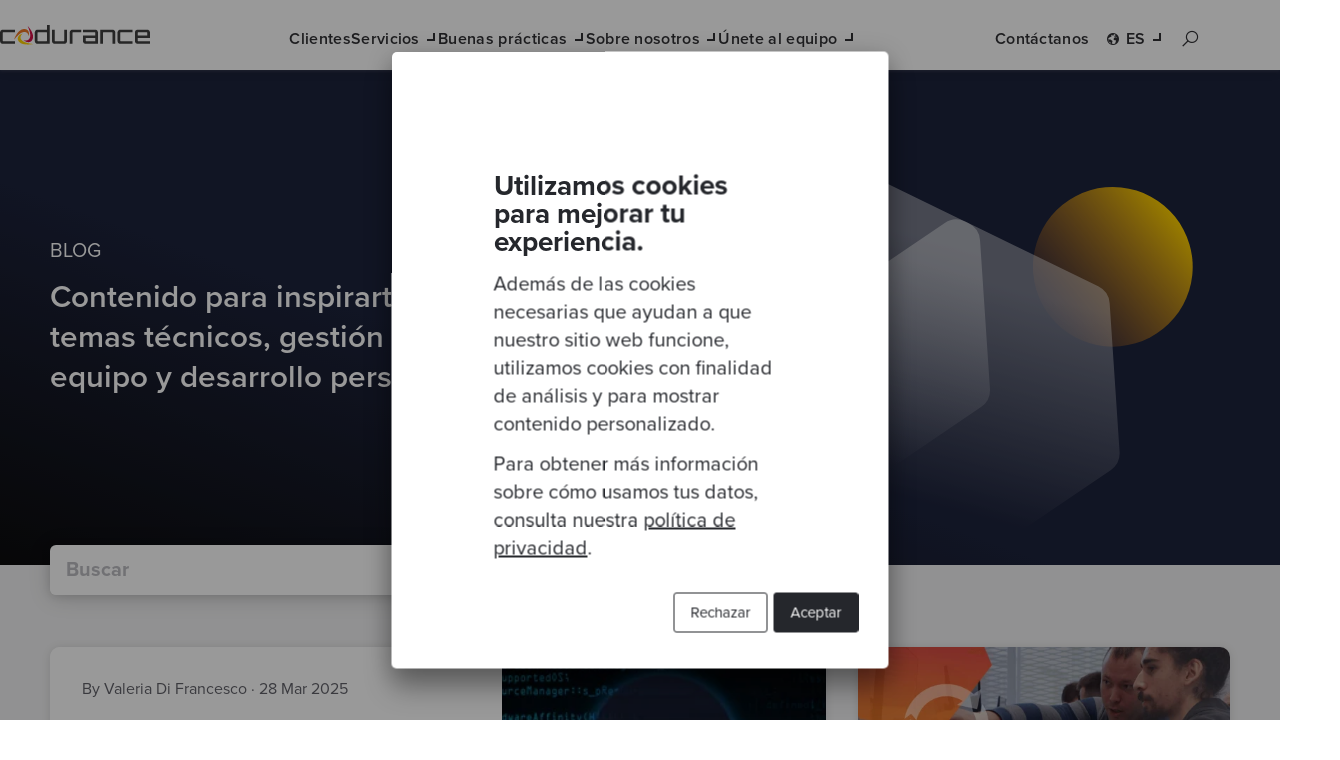

--- FILE ---
content_type: text/html; charset=UTF-8
request_url: https://www.codurance.com/es/publications/tag/tdd/page/1
body_size: 14349
content:
<!doctype html><html lang="es"><head>
    <meta charset="utf-8">
    <title>publicaciones | TDD</title>
    
      <link rel="shortcut icon" href="https://www.codurance.com/hubfs/Logos/brand-mark.svg">
    
    <meta name="description" content="TDD | Contenidos relacionados con Developer Experience, productividad, desarrollo de software, XP, Software Craftsmanship, cloud migration y más.">

    <!-- Preload CSS crítico -->
    <link rel="preload" href="https://www.codurance.com/hubfs/hub_generated/template_assets/1/35209478405/1769891181089/template_main.min.css" as="style">
    <link rel="preload" href="https://www.codurance.com/hubfs/hub_generated/template_assets/1/41860115387/1769891182140/template_base-styles.min.css" as="style">

    <!-- Iconos externos: cargar de forma no bloqueante -->
    <link rel="stylesheet" href="https://maxst.icons8.com/vue-static/landings/line-awesome/line-awesome/1.3.0/css/line-awesome.min.css" media="print" onload="this.media='all'">

    <meta name="viewport" content="width=device-width, initial-scale=1">

    
    <meta property="og:description" content="TDD | Contenidos relacionados con Developer Experience, productividad, desarrollo de software, XP, Software Craftsmanship, cloud migration y más.">
    <meta property="og:title" content="publicaciones | TDD">
    <meta name="twitter:description" content="TDD | Contenidos relacionados con Developer Experience, productividad, desarrollo de software, XP, Software Craftsmanship, cloud migration y más.">
    <meta name="twitter:title" content="publicaciones | TDD">

    

    
  <link rel="preload" href="https://www.codurance.com/hubfs/hub_generated/template_assets/1/41697062493/1769891191551/template_blog-index.min.css" as="style">
  <link rel="preload" href="https://www.codurance.com/hubfs/hub_generated/template_assets/1/41696965732/1769891185723/template_blog-card.min.css" as="style">


  <link rel="preload" href="https://www.codurance.com/hubfs/hub_generated/template_assets/1/41631359859/1769891183294/template_menu-section.min.css" as="style">


	<link rel="preload" href="https://www.codurance.com/hubfs/hub_generated/template_assets/1/122479998301/1769891185647/template_utilities-menu.min.css" as="style">


	<link rel="preload" href="https://www.codurance.com/hubfs/hub_generated/template_assets/1/122477894488/1769891184660/template_navigation-link.min.css" as="style">


	<link rel="preload" href="https://www.codurance.com/hubfs/hub_generated/template_assets/1/122480916367/1769891188284/template_language-selector.min.css" as="style">


    <link rel="preload" href="https://www.codurance.com/hubfs/Insights%20Pages/Articles/Blog-header-insights.svg" as="image">
    <link rel="preload" href="https://www.codurance.com/hubfs/hub_generated/template_assets/1/84317992329/1769891186764/template_header-insights.min.css" as="style">

    <style>
a.cta_button{-moz-box-sizing:content-box !important;-webkit-box-sizing:content-box !important;box-sizing:content-box !important;vertical-align:middle}.hs-breadcrumb-menu{list-style-type:none;margin:0px 0px 0px 0px;padding:0px 0px 0px 0px}.hs-breadcrumb-menu-item{float:left;padding:10px 0px 10px 10px}.hs-breadcrumb-menu-divider:before{content:'›';padding-left:10px}.hs-featured-image-link{border:0}.hs-featured-image{float:right;margin:0 0 20px 20px;max-width:50%}@media (max-width: 568px){.hs-featured-image{float:none;margin:0;width:100%;max-width:100%}}.hs-screen-reader-text{clip:rect(1px, 1px, 1px, 1px);height:1px;overflow:hidden;position:absolute !important;width:1px}
</style>

<link rel="stylesheet" href="https://www.codurance.com/hubfs/hub_generated/template_assets/1/41697062493/1769891191551/template_blog-index.min.css">
<link rel="stylesheet" href="https://www.codurance.com/hubfs/hub_generated/template_assets/1/41696965732/1769891185723/template_blog-card.min.css">
<link rel="stylesheet" href="https://www.codurance.com/hubfs/hub_generated/template_assets/1/35209478405/1769891181089/template_main.min.css">
<link rel="stylesheet" href="https://www.codurance.com/hubfs/hub_generated/template_assets/1/41860115387/1769891182140/template_base-styles.min.css">
<link rel="stylesheet" href="https://www.codurance.com/hubfs/hub_generated/template_assets/1/35209461063/1769891186457/template_layout.min.css">
<link rel="stylesheet" href="https://www.codurance.com/hubfs/hub_generated/template_assets/1/35209330311/1769891187380/template_theme-overrides.css">
<link rel="stylesheet" href="https://www.codurance.com/hubfs/hub_generated/template_assets/1/41631359859/1769891183294/template_menu-section.min.css">
<link rel="stylesheet" href="https://www.codurance.com/hubfs/hub_generated/template_assets/1/122479998301/1769891185647/template_utilities-menu.min.css">
<link rel="stylesheet" href="https://www.codurance.com/hubfs/hub_generated/template_assets/1/122477894488/1769891184660/template_navigation-link.min.css">
<link rel="stylesheet" href="https://www.codurance.com/hubfs/hub_generated/template_assets/1/122480916367/1769891188284/template_language-selector.min.css">
<link rel="stylesheet" href="https://www.codurance.com/hubfs/hub_generated/template_assets/1/84317992329/1769891186764/template_header-insights.min.css">
<link rel="stylesheet" href="https://www.codurance.com/hubfs/hub_generated/template_assets/1/89767373058/1769891187492/template_global-search-input.min.css">
<link rel="stylesheet" href="/hs/hsstatic/AsyncSupport/static-1.501/sass/rss_post_listing.css">
    

    
<!--  Added by GoogleTagManager integration -->
<script>
var _hsp = window._hsp = window._hsp || [];
window.dataLayer = window.dataLayer || [];
function gtag(){dataLayer.push(arguments);}

var useGoogleConsentModeV2 = true;
var waitForUpdateMillis = 1000;



var hsLoadGtm = function loadGtm() {
    if(window._hsGtmLoadOnce) {
      return;
    }

    if (useGoogleConsentModeV2) {

      gtag('set','developer_id.dZTQ1Zm',true);

      gtag('consent', 'default', {
      'ad_storage': 'denied',
      'analytics_storage': 'denied',
      'ad_user_data': 'denied',
      'ad_personalization': 'denied',
      'wait_for_update': waitForUpdateMillis
      });

      _hsp.push(['useGoogleConsentModeV2'])
    }

    (function(w,d,s,l,i){w[l]=w[l]||[];w[l].push({'gtm.start':
    new Date().getTime(),event:'gtm.js'});var f=d.getElementsByTagName(s)[0],
    j=d.createElement(s),dl=l!='dataLayer'?'&l='+l:'';j.async=true;j.src=
    'https://www.googletagmanager.com/gtm.js?id='+i+dl;f.parentNode.insertBefore(j,f);
    })(window,document,'script','dataLayer','GTM-WH8CK39');

    window._hsGtmLoadOnce = true;
};

_hsp.push(['addPrivacyConsentListener', function(consent){
  if(consent.allowed || (consent.categories && consent.categories.analytics)){
    hsLoadGtm();
  }
}]);

</script>

<!-- /Added by GoogleTagManager integration -->



<link rel="next" href="https://www.codurance.com/es/publications/tag/tdd/page/2">
<meta property="og:image" content="https://www.codurance.com/hubfs/Featured%20Images/Buenas%20pr%C3%A1cticas/Featured%20Image%20%E2%80%93%20Insights%20%E2%80%93%20Blog%20%E2%80%93%20ES.jpg">
<meta property="og:image:width" content="955">
<meta property="og:image:height" content="500">

<meta name="twitter:image" content="https://www.codurance.com/hubfs/Featured%20Images/Buenas%20pr%C3%A1cticas/Featured%20Image%20%E2%80%93%20Insights%20%E2%80%93%20Blog%20%E2%80%93%20ES.jpg">


<meta property="og:url" content="https://www.codurance.com/es/publications/tag/tdd">
<meta property="og:type" content="blog">
<meta name="twitter:card" content="summary">
<link rel="alternate" type="application/rss+xml" href="https://www.codurance.com/es/publications/rss.xml">
<meta name="twitter:domain" content="www.codurance.com">
<script src="//platform.linkedin.com/in.js" type="text/javascript">
    lang: es_ES
</script>

<meta http-equiv="content-language" content="es">







    <!-- Carga principal de CSS -->
    
    

    <!-- Puedes unificar estos 2 si los necesitas: -->
    
    
  <meta name="generator" content="HubSpot"></head>

  <body>
<!--  Added by GoogleTagManager integration -->
<noscript><iframe src="https://www.googletagmanager.com/ns.html?id=GTM-WH8CK39" height="0" width="0" style="display:none;visibility:hidden"></iframe></noscript>

<!-- /Added by GoogleTagManager integration -->

    <div class="body-wrapper   hs-content-id-74577369243 hs-blog-listing hs-blog-id-5474616379">
      
        <div data-global-resource-path="Codurance_September2020/templates/partials/header.html"><header class="header">
  <div class="header__wrapper">
    <div class="header__mobile-wrapper">
      <div class="custom-logo">
        <div id="hs_cos_wrapper_header_logo" class="hs_cos_wrapper hs_cos_wrapper_widget hs_cos_wrapper_type_module widget-type-logo" style="" data-hs-cos-general-type="widget" data-hs-cos-type="module">
  






















  
  <span id="hs_cos_wrapper_header_logo_hs_logo_widget" class="hs_cos_wrapper hs_cos_wrapper_widget hs_cos_wrapper_type_logo" style="" data-hs-cos-general-type="widget" data-hs-cos-type="logo"><a href="https://www.codurance.com/es/" id="hs-link-header_logo_hs_logo_widget" style="border-width:0px;border:0px;"><img src="https://www.codurance.com/hubfs/raw_assets/public/Codurance_September2020/images/Logo.svg" class="hs-image-widget " height="41" style="height: auto;width:300px;border-width:0px;border:0px;" width="300" alt="Codurance" title="Codurance"></a></span>
</div>
      </div>

      <div class="mobile-trigger" aria-controls="website-navigation-menu" aria-expanded="false" aria-label="Toggle navigation" tabindex="0">
        <span></span>
      </div>
    </div>

    <div class="custom-menu-primary">
      <div id="hs_cos_wrapper_navigation-primary" class="hs_cos_wrapper hs_cos_wrapper_widget hs_cos_wrapper_type_module" style="" data-hs-cos-general-type="widget" data-hs-cos-type="module">





<nav aria-label="Main menu" class="navigation-primary" id="website-navigation-menu">
  <ul class="submenu level-1 website-navigation-sub-menu" id="sub-menu-services">
    
      
      
      
      

      <li class="menu-item">
        <a href="https://www.codurance.com/es/clientes" class="menu-link trigger" id="sub-menu-toggle-1" aria-controls="sub-menu-services-1" aria-expanded="false">
          Clientes
        </a>
        
        
      </li>
    
      
      
      
      

      <li class="menu-item has-submenu">
        <a href="javascript:;" class="menu-link trigger" id="sub-menu-toggle-2" aria-controls="sub-menu-services-2" aria-expanded="false">
          Servicios
        </a>
        
        
          <nav class="website-navigation-sub-menu level-2 has-secondary-submenu" id="sub-menu-services-2">

            
              <div class="promotional-section">
            

            <a href="javascript:;" class="trigger back-button" aria-controls="sub-menu-services-2" role="button" aria-label="back button" aria-expanded="false">
              Servicios
            </a>

            
              <span><strong>Qué hacemos</strong></span>
              <p>Nuestros servicios y soluciones ayudan a las empresas a acelerar la innovación, impulsar el crecimiento y alcanzar sus objetivos.</p>
            

            
              <div class="custom-btn custom-btn--button-primary">
                
                  
              
                  <a href="https://www.codurance.com/es/servicios" class="button-primary">
                    Más información 
                    
                  </a>
                
              </div>
            

            
              </div>
            
            
            <div class="main-submenu">
              
                <span class="submenu-title">Soluciones</span>
              
              
              <ul class="submenu two-columns submenu--copy">
                
                  <li class="submenu-item">
                    <a href="https://www.codurance.com/es/servicios/modernizacion-de-software" class="menu-link trigger" aria-expanded="false">
                      <span>Modernización de software</span>

                       
                        <p class="submenu__copy">Mejora la agilidad de tu negocio consiguiendo que cualquier cambio sea más fácil</p>
                      
                    </a>
                  </li>
                
                  <li class="submenu-item">
                    <a href="https://www.codurance.com/es/fusiones-y-adquisiciones-tech-due-diligence" class="menu-link trigger" aria-expanded="false">
                      <span>Consultoría integral de M&amp;A Tech &amp; Product</span>

                       
                        <p class="submenu__copy">Somos tu partner técnico en cada etapa del M&amp;A</p>
                      
                    </a>
                  </li>
                
                  <li class="submenu-item">
                    <a href="https://www.codurance.com/es/servicios/desarrollo-y-capacitacion-equipos" class="menu-link trigger" aria-expanded="false">
                      <span>Desarrollo y capacitación</span>

                       
                        <p class="submenu__copy">Forma a tu equipo en una cultura basada en la productividad </p>
                      
                    </a>
                  </li>
                
                  <li class="submenu-item">
                    <a href="https://www.codurance.com/es/servicios/desarrrollo-de-producto" class="menu-link trigger" aria-expanded="false">
                      <span>Desarrollo de producto</span>

                       
                        <p class="submenu__copy">Entrega productos de calidad y con rapidez</p>
                      
                    </a>
                  </li>
                
                  <li class="submenu-item">
                    <a href="https://www.codurance.com/es/servicios/entrega-de-funcionalidades" class="menu-link trigger" aria-expanded="false">
                      <span>Entrega de funcionalidades</span>

                       
                        <p class="submenu__copy">El 96% de nuestros proyectos cumplen en tiempo y presupuesto con funcionalidades escalables y bien diseñadas</p>
                      
                    </a>
                  </li>
                
                  <li class="submenu-item">
                    <a href="https://www.codurance.com/es/servicios/ingenieria-de-plataformas" class="menu-link trigger" aria-expanded="false">
                      <span>Cloud e ingeniería de plataforma</span>

                       
                        <p class="submenu__copy">Aprovecha el potencial de la nube para optimizar tus operaciones </p>
                      
                    </a>
                  </li>
                
                  <li class="submenu-item">
                    <a href="https://www.codurance.com/es/servicios/programa-mejora-continua" class="menu-link trigger" aria-expanded="false">
                      <span>Programa de mejora continua</span>

                       
                        <p class="submenu__copy">Alinea las mejoras técnicas estratégicas con los objetivos de negocio</p>
                      
                    </a>
                  </li>
                
                  <li class="submenu-item">
                    <a href="https://www.codurance.com/es/servicios/consultoria-estrategica" class="menu-link trigger" aria-expanded="false">
                      <span>Consultoría estratégica</span>

                       
                        <p class="submenu__copy">Toma tus decisiones de negocio basándote en datos</p>
                      
                    </a>
                  </li>
                
              </ul>
            </div>

            
              <div class="secondary-submenu">
                <span class="submenu-title">Servicios de evaluación</span>
                <ul class="submenu">
                  
                    <li class="submenu-item">
                      <a href="https://www.codurance.com/es/evaluacion-de-calidad-de-software" class="menu-link trigger" aria-expanded="false">
                          Calidad del Software 
                      </a>
                    </li>
                  
                    <li class="submenu-item">
                      <a href="https://www.codurance.com/es/evaluacion-de-madurez-de-la-observabilidad" class="menu-link trigger" aria-expanded="false">
                          Observabilidad
                      </a>
                    </li>
                  
                    <li class="submenu-item">
                      <a href="https://www.codurance.com/es/evaluacion-ia" class="menu-link trigger" aria-expanded="false">
                          Tecnologías IA
                      </a>
                    </li>
                  
                    <li class="submenu-item">
                      <a href="https://www.codurance.com/es/evaluacion-arquitectura" class="menu-link trigger" aria-expanded="false">
                          Arquitectura
                      </a>
                    </li>
                  
                    <li class="submenu-item">
                      <a href="https://www.codurance.com/es/evaluacion-cloud" class="menu-link trigger" aria-expanded="false">
                          Cloud
                      </a>
                    </li>
                  
                    <li class="submenu-item">
                      <a href="https://www.codurance.com/es/evaluacion-tech-due-diligence" class="menu-link trigger" aria-expanded="false">
                          Technical Due Diligence 
                      </a>
                    </li>
                  
                    <li class="submenu-item">
                      <a href="https://info.codurance.com/es/evaluacion-madurez-desarrollo-productos" class="menu-link trigger" aria-expanded="false">
                          Madurez en el desarrollo de tus productos 
                      </a>
                    </li>
                  
                </ul>
              </div>
            
          </nav>
        
      </li>
    
      
      
      
      

      <li class="menu-item has-submenu">
        <a href="javascript:;" class="menu-link trigger" id="sub-menu-toggle-3" aria-controls="sub-menu-services-3" aria-expanded="false">
          Buenas prácticas
        </a>
        
        
          <nav class="website-navigation-sub-menu level-2 has-secondary-submenu has-secondary-submenu-with-two-columns" id="sub-menu-services-3">

            
              <div class="promotional-section">
            

            <a href="javascript:;" class="trigger back-button" aria-controls="sub-menu-services-3" role="button" aria-label="back button" aria-expanded="false">
              Buenas prácticas
            </a>

            
              <span><strong>Buenas prácticas</strong></span>
              <p>Mantente al día sobre las últimas novedades del sector y buenas prácticas ingenieriles de la mano de nuestros expertos.</p>
            

            
              <div class="custom-btn custom-btn--button-primary">
                
                  
              
                  <a href="https://www.codurance.com/es/buenas-practicas" class="button-primary">
                    Más información 
                    
                  </a>
                
              </div>
            

            
              </div>
            
            
            <div class="main-submenu">
              
                <span class="submenu-title">Buenas prácticas</span>
              
              
              <ul class="submenu two-columns">
                
                  <li class="submenu-item">
                    <a href="https://www.codurance.com/es/publications" class="menu-link trigger" aria-expanded="false">
                      <span>Blog</span>

                      
                    </a>
                  </li>
                
                  <li class="submenu-item">
                    <a href="https://www.codurance.com/es/videos" class="menu-link trigger" aria-expanded="false">
                      <span>Vídeos</span>

                      
                    </a>
                  </li>
                
                  <li class="submenu-item">
                    <a href="https://www.codurance.com/es/podcasts" class="menu-link trigger" aria-expanded="false">
                      <span>Podcasts</span>

                      
                    </a>
                  </li>
                
                  <li class="submenu-item">
                    <a href="https://www.codurance.com/es/katas" class="menu-link trigger" aria-expanded="false">
                      <span>Katas</span>

                      
                    </a>
                  </li>
                
                  <li class="submenu-item">
                    <a href="https://info.codurance.com/es/es/aprende-desarrollo-software-con-katas#desarrollar-software-anchor" class="menu-link trigger" aria-expanded="false">
                      <span>Aprende a programar con katas</span>

                      
                    </a>
                  </li>
                
                  <li class="submenu-item">
                    <a href="https://www.codurance.com/es/recursos-modernizacion-tecnologica" class="menu-link trigger" aria-expanded="false">
                      <span>Recursos</span>

                      
                    </a>
                  </li>
                
                  <li class="submenu-item">
                    <a href="https://www.codurance.com/es/eventos" class="menu-link trigger" aria-expanded="false">
                      <span>Eventos</span>

                      
                    </a>
                  </li>
                
              </ul>
            </div>

            
              <div class="secondary-submenu">
                <span class="submenu-title">Temas de conversación</span>
                <ul class="submenu two-columns">
                  
                    <li class="submenu-item">
                      <a href="https://www.codurance.com/es/que-es-la-modernizacion-de-software" class="menu-link trigger" aria-expanded="false">
                          Modernización software
                      </a>
                    </li>
                  
                    <li class="submenu-item">
                      <a href="https://www.codurance.com/es/productividad-en-el-desarrollo-de-software" class="menu-link trigger" aria-expanded="false">
                          Productividad equipos
                      </a>
                    </li>
                  
                    <li class="submenu-item">
                      <a href="https://www.codurance.com/es/estrategia-migracion-a-la-nube" class="menu-link trigger" aria-expanded="false">
                          Migración cloud
                      </a>
                    </li>
                  
                    <li class="submenu-item">
                      <a href="https://www.katalystbycodurance.com/es/comunidad-de-practicas" class="menu-link trigger" aria-expanded="false">
                          Comunidades de prácticas
                      </a>
                    </li>
                  
                    <li class="submenu-item">
                      <a href="https://www.codurance.com/es/impulsar-valor-modernizacion-software-adquisiciones" class="menu-link trigger" aria-expanded="false">
                          Tech Due Diligence
                      </a>
                    </li>
                  
                    <li class="submenu-item">
                      <a href="https://www.codurance.com/es/adoptar-inteligencia-artificial-en-las-empresas" class="menu-link trigger" aria-expanded="false">
                          IA aplicada a equipos de desarrollo
                      </a>
                    </li>
                  
                    <li class="submenu-item">
                      <a href="https://www.codurance.com/es/gestion-de-proyectos-de-software" class="menu-link trigger" aria-expanded="false">
                          Gestión de proyectos
                      </a>
                    </li>
                  
                    <li class="submenu-item">
                      <a href="https://www.codurance.com/es/guia-completa-desarrollo-guiado-por-pruebas-tdd" class="menu-link trigger" aria-expanded="false">
                          TDD
                      </a>
                    </li>
                  
                    <li class="submenu-item">
                      <a href="https://www.codurance.com/es/datos-e-ia-ml" class="menu-link trigger" aria-expanded="false">
                          Datos IA/ML
                      </a>
                    </li>
                  
                </ul>
              </div>
            
          </nav>
        
      </li>
    
      
      
      
      

      <li class="menu-item has-submenu">
        <a href="javascript:;" class="menu-link trigger" id="sub-menu-toggle-4" aria-controls="sub-menu-services-4" aria-expanded="false">
          Sobre nosotros
        </a>
        
        
          <nav class="website-navigation-sub-menu level-2" id="sub-menu-services-4">

            
              <div class="promotional-section">
            

            <a href="javascript:;" class="trigger back-button" aria-controls="sub-menu-services-4" role="button" aria-label="back button" aria-expanded="false">
              Sobre nosotros
            </a>

            
              <span><strong>Sobre nosotros</strong></span>
              <p>El Software Craftsmanship está en el corazón de Codurance. En esta filosofía se basa nuestra misión: elevar el listón en la industria del software a través de la profesionalidad y la excelencia técnica.</p>
            

            

            
              </div>
            
            
            <div class="main-submenu">
              
              
              <ul class="submenu two-columns">
                
                  <li class="submenu-item">
                    <a href="https://www.codurance.com/es/sobre-nosotros/nuestro-equipo" class="menu-link trigger" aria-expanded="false">
                      <span>Nuestra gente</span>

                      
                    </a>
                  </li>
                
                  <li class="submenu-item">
                    <a href="https://www.codurance.com/es/sobre-nosotros/nuestra-historia" class="menu-link trigger" aria-expanded="false">
                      <span>Nuestra historia</span>

                      
                    </a>
                  </li>
                
                  <li class="submenu-item">
                    <a href="https://www.codurance.com/es/sobre-nosotros/que-significa-ser-software-craftsperson" class="menu-link trigger" aria-expanded="false">
                      <span>Software Craftsmanship</span>

                      
                    </a>
                  </li>
                
                  <li class="submenu-item">
                    <a href="https://www.codurance.com/es/diversidad-e-inclusion" class="menu-link trigger" aria-expanded="false">
                      <span>Diversidad e Inclusión</span>

                      
                    </a>
                  </li>
                
              </ul>
            </div>

            
          </nav>
        
      </li>
    
      
      
      
      

      <li class="menu-item has-submenu">
        <a href="javascript:;" class="menu-link trigger" id="sub-menu-toggle-5" aria-controls="sub-menu-services-5" aria-expanded="false">
          Únete al equipo
        </a>
        
        
          <nav class="website-navigation-sub-menu level-2" id="sub-menu-services-5">

            
              <div class="promotional-section">
            

            <a href="javascript:;" class="trigger back-button" aria-controls="sub-menu-services-5" role="button" aria-label="back button" aria-expanded="false">
              Únete al equipo
            </a>

            
              <span><strong>Únete al equipo</strong></span>
              <p>En Codurance formarás parte de un equipo multifuncional y altamente cualificado, comprometido con el desarrollo de software de calidad. </p>
            

            
              <div class="custom-btn custom-btn--button-primary">
                
                  
              
                  <a href="https://www.codurance.com/es/carreras/puestos-actuales" class="button-primary">
                    Ver puestos 
                    
                  </a>
                
              </div>
            

            
              </div>
            
            
            <div class="main-submenu">
              
              
              <ul class="submenu">
                
                  <li class="submenu-item">
                    <a href="https://www.codurance.com/es/carreras" class="menu-link trigger" aria-expanded="false">
                      <span>Impulsa tu carrera</span>

                      
                    </a>
                  </li>
                
                  <li class="submenu-item">
                    <a href="https://www.codurance.com/es/carreras/puestos-actuales" class="menu-link trigger" aria-expanded="false">
                      <span>Puestos actuales</span>

                      
                    </a>
                  </li>
                
                  <li class="submenu-item">
                    <a href="https://www.codurance.com/es/carreras/academy" class="menu-link trigger" aria-expanded="false">
                      <span>Academy</span>

                      
                    </a>
                  </li>
                
              </ul>
            </div>

            
          </nav>
        
      </li>
    
      
      
      
      

      <li class="menu-item">
        <a href="javascript:;" class="menu-link trigger" id="sub-menu-toggle-6" aria-controls="sub-menu-services-6" aria-expanded="false">
          Test
        </a>
        
        
      </li>
     
  </ul>
</nav></div>
    </div>

    






	



<nav class="utilities-menu">
	<ul>
		<li class="menu-item">
			<div id="hs_cos_wrapper_navigation_link" class="hs_cos_wrapper hs_cos_wrapper_widget hs_cos_wrapper_type_module" style="" data-hs-cos-general-type="widget" data-hs-cos-type="module">







<a href="https://www.codurance.com/es/datos-de-contacto" class="contact-us menu-link">
    Contáctanos
</a></div>
		</li>
	
		<li class="language-selector menu-item has-submenu">
			<div id="hs_cos_wrapper_language_selector" class="hs_cos_wrapper hs_cos_wrapper_widget hs_cos_wrapper_type_module" style="" data-hs-cos-general-type="widget" data-hs-cos-type="module">





<button class="language-selector__button menu-link" aria-label="Select your language" aria-expanded="false" aria-controls="language-selector__dropdown">
	es
</button>

<ul class="language-selector__dropdown" role="listbox">
	
		<li>
		
	
	
		
	
		<a href="https://www.codurance.com/publications" lang="en" hreflang="en" role="option" rel="noopener noreferrer">
			EN
		</a>
	

		</li>
	
		<li>
		
	
	
		
	
		<a href="" class="active" lang="es" hreflang="es" aria-selected="true" role="option" rel="noopener noreferrer">
			ES
		</a>
	

		</li>
	
		<li>
		
	
	
		
	
		<a href="https://www.codurance.com/pt/publications" lang="pt" hreflang="pt" role="option" rel="noopener noreferrer">
			PT
		</a>
	

		</li>
	
		<li>
		
	
	
		
	
		<span class="not-translated">DE</span>
	

		</li>
	
</ul></div>
		</li>

		<li class="search-bar menu-item">
			<button class="search-bar__button" aria-label="Search button" aria-expanded="false" aria-controls="___gcse_0">
				<i class="las la-search"></i>
			</button>
			<div class="gcse-search"></div>
		</li>
	</ul>
</nav>
  </div>
</header></div>
      

      
  
    






<header class="header-insights" role="banner">
    <div class="header-insights__container">
        <div class="header-insights__text lateral-spacing">
            <p><span id="hs_cos_wrapper_title_" class="hs_cos_wrapper hs_cos_wrapper_widget hs_cos_wrapper_type_text" style="" data-hs-cos-general-type="widget" data-hs-cos-type="text">Blog</span></p>
            <h1><span id="hs_cos_wrapper_text_" class="hs_cos_wrapper hs_cos_wrapper_widget hs_cos_wrapper_type_text" style="" data-hs-cos-general-type="widget" data-hs-cos-type="text">Contenido para inspirarte sobre temas técnicos, gestión de equipo y desarrollo personal</span></h1>
        </div>
        <div class="header-insights__image">
            
    






  



<span id="hs_cos_wrapper_linked_image_" class="hs_cos_wrapper hs_cos_wrapper_widget hs_cos_wrapper_type_linked_image" style="" data-hs-cos-general-type="widget" data-hs-cos-type="linked_image"><img src="https://www.codurance.com/hubfs/Insights%20Pages/Articles/Blog-header-insights.svg" class="hs-image-widget " style="width:700px;border-width:0px;border:0px;" width="700" alt="placeholder_200x200" title="placeholder_200x200" loading="eager"></span>
        </div>
    </div>
</header>

    <div id="hs_cos_wrapper_blog_search" class="hs_cos_wrapper hs_cos_wrapper_widget hs_cos_wrapper_type_module" style="" data-hs-cos-general-type="widget" data-hs-cos-type="module">

<div class="hs-search-field" id="hs-search-field"> 
  <div class="hs-search-field__inner-wrapper responsive-page-width lateral-spacing">
    <div class="hs-search-field__bar"> 
      <form action="/hs-search-results">
        
        <input type="text" class="hs-search-field__input" name="term" autocomplete="off" aria-label="Search" placeholder="Buscar">

        <input type="hidden" name="language" value="es">
        
        
        
        
          <input type="hidden" name="type" value="BLOG_POST">
        
        

        
          <button class="cm-search-button" aria-label="Search">
            <i class="las la-search"></i>
          </button>
        
      </form>
    </div>
    <ul class="hs-search-field__suggestions"></ul>
  </div>
</div></div>

    <div class="blog-listing">
      <div class="blog-listing__inner-wrapper responsive-page-width lateral-spacing">  
      
        
      
        <div class="blog-listing__posts">
                           
            
              <article class="blog-listing__post blog-listing__post--featured">
                <div class="blog-listing__info">
                    <p class="post__author">
                      By Valeria Di Francesco
                      <span>·</span>
                      <time datetime="28 Mar 2025">
                        28 Mar 2025
                      </time>
                    </p>
                    <h5 class="post__title">
                      <a href="https://www.codurance.com/es/publications/el-tdd-ralentiza-el-proceso-de-desarrollo">
                        ¿El TDD realmente ralentiza mi proceso de desarrollo?</a>
                    </h5>
                    <p class="post__description">
                      El desarrollo de software es un mundo lleno de metodologías y enfoques, pero pocos han generado tanto debate como el Test Driven Development (TDD). Uno de los mitos más extendidos es que TDD ralentiza el proceso de desarrollo, lo que lleva a que muchos equipos lo descarten.
                    </p>

                    
                      <ul class="tag-list">
                        
                        <li>
                          <a class="tags" href="https://www.codurance.com/es/publications/tag/tdd">
                                TDD
                          </a>
                        </li>
                        
                        <li>
                          <a class="tags" href="https://www.codurance.com/es/publications/tag/testing">
                                testing
                          </a>
                        </li>
                        
                        <li>
                          <a class="tags" href="https://www.codurance.com/es/publications/tag/test-driven-development">
                                Test Driven Development
                          </a>
                        </li>
                        
                        <li>
                          <a class="tags" href="https://www.codurance.com/es/publications/tag/agile-software-development">
                                Agile Software Development
                          </a>
                        </li>
                        
                        <li>
                          <a class="tags" href="https://www.codurance.com/es/publications/tag/calidad-de-código">
                                calidad de código
                          </a>
                        </li>
                        
                      </ul>
                    

                </div>
                <a href="https://www.codurance.com/es/publications/el-tdd-ralentiza-el-proceso-de-desarrollo">
                  <img class="blog-listing__post-image--featured" src="https://www.codurance.com/hs-fs/hubfs/1_Social%20Media%20-%20Spanish/2025/Blog/EL%20TDD%20ME%20RALENTIZA%20(3)%20(1).png?width=600&amp;height=600&amp;name=EL%20TDD%20ME%20RALENTIZA%20(3)%20(1).png" alt="¿El TDD realmente ralentiza mi proceso de desarrollo?" loading="lazy" width="600" height="600" srcset="https://www.codurance.com/hs-fs/hubfs/1_Social%20Media%20-%20Spanish/2025/Blog/EL%20TDD%20ME%20RALENTIZA%20(3)%20(1).png?width=300&amp;height=300&amp;name=EL%20TDD%20ME%20RALENTIZA%20(3)%20(1).png 300w, https://www.codurance.com/hs-fs/hubfs/1_Social%20Media%20-%20Spanish/2025/Blog/EL%20TDD%20ME%20RALENTIZA%20(3)%20(1).png?width=600&amp;height=600&amp;name=EL%20TDD%20ME%20RALENTIZA%20(3)%20(1).png 600w, https://www.codurance.com/hs-fs/hubfs/1_Social%20Media%20-%20Spanish/2025/Blog/EL%20TDD%20ME%20RALENTIZA%20(3)%20(1).png?width=900&amp;height=900&amp;name=EL%20TDD%20ME%20RALENTIZA%20(3)%20(1).png 900w, https://www.codurance.com/hs-fs/hubfs/1_Social%20Media%20-%20Spanish/2025/Blog/EL%20TDD%20ME%20RALENTIZA%20(3)%20(1).png?width=1200&amp;height=1200&amp;name=EL%20TDD%20ME%20RALENTIZA%20(3)%20(1).png 1200w, https://www.codurance.com/hs-fs/hubfs/1_Social%20Media%20-%20Spanish/2025/Blog/EL%20TDD%20ME%20RALENTIZA%20(3)%20(1).png?width=1500&amp;height=1500&amp;name=EL%20TDD%20ME%20RALENTIZA%20(3)%20(1).png 1500w, https://www.codurance.com/hs-fs/hubfs/1_Social%20Media%20-%20Spanish/2025/Blog/EL%20TDD%20ME%20RALENTIZA%20(3)%20(1).png?width=1800&amp;height=1800&amp;name=EL%20TDD%20ME%20RALENTIZA%20(3)%20(1).png 1800w" sizes="(max-width: 600px) 100vw, 600px">
                </a>
              </article>
            
                           
            
              <article class="blog-listing__post">
                
                  <a href="https://www.codurance.com/es/publications/como-aplicar-tdd-avanzado">
                    <img class="blog-listing__post-image" src="https://www.codurance.com/hs-fs/hubfs/1_Social%20Media%20-%20Spanish/2024/Blogposts/Blog-tdd-nivel-avanzado.png?width=528&amp;height=528&amp;name=Blog-tdd-nivel-avanzado.png" alt="¿Cómo aplicar TDD? - Nivel avanzado" loading="lazy" width="528" height="528" srcset="https://www.codurance.com/hs-fs/hubfs/1_Social%20Media%20-%20Spanish/2024/Blogposts/Blog-tdd-nivel-avanzado.png?width=264&amp;height=264&amp;name=Blog-tdd-nivel-avanzado.png 264w, https://www.codurance.com/hs-fs/hubfs/1_Social%20Media%20-%20Spanish/2024/Blogposts/Blog-tdd-nivel-avanzado.png?width=528&amp;height=528&amp;name=Blog-tdd-nivel-avanzado.png 528w, https://www.codurance.com/hs-fs/hubfs/1_Social%20Media%20-%20Spanish/2024/Blogposts/Blog-tdd-nivel-avanzado.png?width=792&amp;height=792&amp;name=Blog-tdd-nivel-avanzado.png 792w, https://www.codurance.com/hs-fs/hubfs/1_Social%20Media%20-%20Spanish/2024/Blogposts/Blog-tdd-nivel-avanzado.png?width=1056&amp;height=1056&amp;name=Blog-tdd-nivel-avanzado.png 1056w, https://www.codurance.com/hs-fs/hubfs/1_Social%20Media%20-%20Spanish/2024/Blogposts/Blog-tdd-nivel-avanzado.png?width=1320&amp;height=1320&amp;name=Blog-tdd-nivel-avanzado.png 1320w, https://www.codurance.com/hs-fs/hubfs/1_Social%20Media%20-%20Spanish/2024/Blogposts/Blog-tdd-nivel-avanzado.png?width=1584&amp;height=1584&amp;name=Blog-tdd-nivel-avanzado.png 1584w" sizes="(max-width: 528px) 100vw, 528px">
                  </a>
                

                <div class="blog-listing__info">
                  <p class="post__author">
                    By María Dueñas
                    <span>·</span>
                    <time datetime="01 Mar 2024">
                      01 Mar 2024
                    </time>
                  </p>
                  
                  <h5 class="post__title">
                    <a href="https://www.codurance.com/es/publications/como-aplicar-tdd-avanzado">
                      ¿Cómo aplicar TDD? - Nivel avanzado
                    </a>
                  </h5>

                  
                    <ul class="tag-list">
                      
                        <li>
                          <a class="tags" href="https://www.codurance.com/es/publications/tag/tdd">TDD</a>
                        </li>
                      
                        <li>
                          <a class="tags" href="https://www.codurance.com/es/publications/tag/testing">testing</a>
                        </li>
                      
                        <li>
                          <a class="tags" href="https://www.codurance.com/es/publications/tag/software-design">software design</a>
                        </li>
                      
                        <li>
                          <a class="tags" href="https://www.codurance.com/es/publications/tag/desarrollo-de-software">desarrollo de software</a>
                        </li>
                      
                    </ul>
                  
                </div>
              </article>
            
                           
            
              <article class="blog-listing__post">
                
                  <a href="https://www.codurance.com/es/publications/como-aplicar-tdd-nivel-intermedio">
                    <img class="blog-listing__post-image" src="https://www.codurance.com/hs-fs/hubfs/1_Social%20Media%20-%20Spanish/2024/Blogposts/Blog-tdd-nivel-intermedio2.png?width=528&amp;height=528&amp;name=Blog-tdd-nivel-intermedio2.png" alt="¿Cómo aplicar TDD? - Nivel Intermedio" loading="lazy" width="528" height="528" srcset="https://www.codurance.com/hs-fs/hubfs/1_Social%20Media%20-%20Spanish/2024/Blogposts/Blog-tdd-nivel-intermedio2.png?width=264&amp;height=264&amp;name=Blog-tdd-nivel-intermedio2.png 264w, https://www.codurance.com/hs-fs/hubfs/1_Social%20Media%20-%20Spanish/2024/Blogposts/Blog-tdd-nivel-intermedio2.png?width=528&amp;height=528&amp;name=Blog-tdd-nivel-intermedio2.png 528w, https://www.codurance.com/hs-fs/hubfs/1_Social%20Media%20-%20Spanish/2024/Blogposts/Blog-tdd-nivel-intermedio2.png?width=792&amp;height=792&amp;name=Blog-tdd-nivel-intermedio2.png 792w, https://www.codurance.com/hs-fs/hubfs/1_Social%20Media%20-%20Spanish/2024/Blogposts/Blog-tdd-nivel-intermedio2.png?width=1056&amp;height=1056&amp;name=Blog-tdd-nivel-intermedio2.png 1056w, https://www.codurance.com/hs-fs/hubfs/1_Social%20Media%20-%20Spanish/2024/Blogposts/Blog-tdd-nivel-intermedio2.png?width=1320&amp;height=1320&amp;name=Blog-tdd-nivel-intermedio2.png 1320w, https://www.codurance.com/hs-fs/hubfs/1_Social%20Media%20-%20Spanish/2024/Blogposts/Blog-tdd-nivel-intermedio2.png?width=1584&amp;height=1584&amp;name=Blog-tdd-nivel-intermedio2.png 1584w" sizes="(max-width: 528px) 100vw, 528px">
                  </a>
                

                <div class="blog-listing__info">
                  <p class="post__author">
                    By María Dueñas
                    <span>·</span>
                    <time datetime="28 Feb 2024">
                      28 Feb 2024
                    </time>
                  </p>
                  
                  <h5 class="post__title">
                    <a href="https://www.codurance.com/es/publications/como-aplicar-tdd-nivel-intermedio">
                      ¿Cómo aplicar TDD? - Nivel Intermedio
                    </a>
                  </h5>

                  
                    <ul class="tag-list">
                      
                        <li>
                          <a class="tags" href="https://www.codurance.com/es/publications/tag/tdd">TDD</a>
                        </li>
                      
                        <li>
                          <a class="tags" href="https://www.codurance.com/es/publications/tag/testing">testing</a>
                        </li>
                      
                        <li>
                          <a class="tags" href="https://www.codurance.com/es/publications/tag/software-design">software design</a>
                        </li>
                      
                        <li>
                          <a class="tags" href="https://www.codurance.com/es/publications/tag/desarrollo-de-software">desarrollo de software</a>
                        </li>
                      
                    </ul>
                  
                </div>
              </article>
            
                           
            
              <article class="blog-listing__post">
                
                  <a href="https://www.codurance.com/es/publications/como-aplicar-tdd-principiante">
                    <img class="blog-listing__post-image" src="https://www.codurance.com/hs-fs/hubfs/1_Social%20Media%20-%20Spanish/2024/Blogposts/Blog-tdd-nivel-principiante.png?width=528&amp;height=528&amp;name=Blog-tdd-nivel-principiante.png" alt="¿Cómo aplicar TDD? - Nivel introductorio" loading="lazy" width="528" height="528" srcset="https://www.codurance.com/hs-fs/hubfs/1_Social%20Media%20-%20Spanish/2024/Blogposts/Blog-tdd-nivel-principiante.png?width=264&amp;height=264&amp;name=Blog-tdd-nivel-principiante.png 264w, https://www.codurance.com/hs-fs/hubfs/1_Social%20Media%20-%20Spanish/2024/Blogposts/Blog-tdd-nivel-principiante.png?width=528&amp;height=528&amp;name=Blog-tdd-nivel-principiante.png 528w, https://www.codurance.com/hs-fs/hubfs/1_Social%20Media%20-%20Spanish/2024/Blogposts/Blog-tdd-nivel-principiante.png?width=792&amp;height=792&amp;name=Blog-tdd-nivel-principiante.png 792w, https://www.codurance.com/hs-fs/hubfs/1_Social%20Media%20-%20Spanish/2024/Blogposts/Blog-tdd-nivel-principiante.png?width=1056&amp;height=1056&amp;name=Blog-tdd-nivel-principiante.png 1056w, https://www.codurance.com/hs-fs/hubfs/1_Social%20Media%20-%20Spanish/2024/Blogposts/Blog-tdd-nivel-principiante.png?width=1320&amp;height=1320&amp;name=Blog-tdd-nivel-principiante.png 1320w, https://www.codurance.com/hs-fs/hubfs/1_Social%20Media%20-%20Spanish/2024/Blogposts/Blog-tdd-nivel-principiante.png?width=1584&amp;height=1584&amp;name=Blog-tdd-nivel-principiante.png 1584w" sizes="(max-width: 528px) 100vw, 528px">
                  </a>
                

                <div class="blog-listing__info">
                  <p class="post__author">
                    By María Dueñas
                    <span>·</span>
                    <time datetime="26 Feb 2024">
                      26 Feb 2024
                    </time>
                  </p>
                  
                  <h5 class="post__title">
                    <a href="https://www.codurance.com/es/publications/como-aplicar-tdd-principiante">
                      ¿Cómo aplicar TDD? - Nivel introductorio
                    </a>
                  </h5>

                  
                    <ul class="tag-list">
                      
                        <li>
                          <a class="tags" href="https://www.codurance.com/es/publications/tag/tdd">TDD</a>
                        </li>
                      
                        <li>
                          <a class="tags" href="https://www.codurance.com/es/publications/tag/testing">testing</a>
                        </li>
                      
                        <li>
                          <a class="tags" href="https://www.codurance.com/es/publications/tag/software-design">software design</a>
                        </li>
                      
                        <li>
                          <a class="tags" href="https://www.codurance.com/es/publications/tag/desarrollo-de-software">desarrollo de software</a>
                        </li>
                      
                    </ul>
                  
                </div>
              </article>
            
                           
            
              <article class="blog-listing__post">
                
                  <a href="https://www.codurance.com/es/publications/antipatrones-de-tdd">
                    <img class="blog-listing__post-image" src="https://www.codurance.com/hs-fs/hubfs/UK%20Blogs/Blog_header_ebook.png?width=528&amp;height=528&amp;name=Blog_header_ebook.png" alt="Antipatrones de TDD: Serie completa" loading="lazy" width="528" height="528" srcset="https://www.codurance.com/hs-fs/hubfs/UK%20Blogs/Blog_header_ebook.png?width=264&amp;height=264&amp;name=Blog_header_ebook.png 264w, https://www.codurance.com/hs-fs/hubfs/UK%20Blogs/Blog_header_ebook.png?width=528&amp;height=528&amp;name=Blog_header_ebook.png 528w, https://www.codurance.com/hs-fs/hubfs/UK%20Blogs/Blog_header_ebook.png?width=792&amp;height=792&amp;name=Blog_header_ebook.png 792w, https://www.codurance.com/hs-fs/hubfs/UK%20Blogs/Blog_header_ebook.png?width=1056&amp;height=1056&amp;name=Blog_header_ebook.png 1056w, https://www.codurance.com/hs-fs/hubfs/UK%20Blogs/Blog_header_ebook.png?width=1320&amp;height=1320&amp;name=Blog_header_ebook.png 1320w, https://www.codurance.com/hs-fs/hubfs/UK%20Blogs/Blog_header_ebook.png?width=1584&amp;height=1584&amp;name=Blog_header_ebook.png 1584w" sizes="(max-width: 528px) 100vw, 528px">
                  </a>
                

                <div class="blog-listing__info">
                  <p class="post__author">
                    By María Dueñas
                    <span>·</span>
                    <time datetime="20 Feb 2024">
                      20 Feb 2024
                    </time>
                  </p>
                  
                  <h5 class="post__title">
                    <a href="https://www.codurance.com/es/publications/antipatrones-de-tdd">
                      Antipatrones de TDD: Serie completa
                    </a>
                  </h5>

                  
                    <ul class="tag-list">
                      
                        <li>
                          <a class="tags" href="https://www.codurance.com/es/publications/tag/tdd">TDD</a>
                        </li>
                      
                        <li>
                          <a class="tags" href="https://www.codurance.com/es/publications/tag/testing">testing</a>
                        </li>
                      
                        <li>
                          <a class="tags" href="https://www.codurance.com/es/publications/tag/development-team">development team</a>
                        </li>
                      
                        <li>
                          <a class="tags" href="https://www.codurance.com/es/publications/tag/desarrollo-de-producto">desarrollo de producto</a>
                        </li>
                      
                        <li>
                          <a class="tags" href="https://www.codurance.com/es/publications/tag/katas">katas</a>
                        </li>
                      
                        <li>
                          <a class="tags" href="https://www.codurance.com/es/publications/tag/test-driven-development">Test Driven Development</a>
                        </li>
                      
                        <li>
                          <a class="tags" href="https://www.codurance.com/es/publications/tag/classicist-tdd">Classicist TDD</a>
                        </li>
                      
                    </ul>
                  
                </div>
              </article>
            
                           
            
              <article class="blog-listing__post">
                
                  <a href="https://www.codurance.com/es/publications/que-son-los-tests-de-caracterizacion">
                    <img class="blog-listing__post-image" src="https://www.codurance.com/hs-fs/hubfs/Blog%20Post%20Imagery/Testing/blog-testing.jpg?width=528&amp;height=528&amp;name=blog-testing.jpg" alt="Characterisation tests: ¿Qué son y cómo utilizarlos?" loading="lazy" width="528" height="528" srcset="https://www.codurance.com/hs-fs/hubfs/Blog%20Post%20Imagery/Testing/blog-testing.jpg?width=264&amp;height=264&amp;name=blog-testing.jpg 264w, https://www.codurance.com/hs-fs/hubfs/Blog%20Post%20Imagery/Testing/blog-testing.jpg?width=528&amp;height=528&amp;name=blog-testing.jpg 528w, https://www.codurance.com/hs-fs/hubfs/Blog%20Post%20Imagery/Testing/blog-testing.jpg?width=792&amp;height=792&amp;name=blog-testing.jpg 792w, https://www.codurance.com/hs-fs/hubfs/Blog%20Post%20Imagery/Testing/blog-testing.jpg?width=1056&amp;height=1056&amp;name=blog-testing.jpg 1056w, https://www.codurance.com/hs-fs/hubfs/Blog%20Post%20Imagery/Testing/blog-testing.jpg?width=1320&amp;height=1320&amp;name=blog-testing.jpg 1320w, https://www.codurance.com/hs-fs/hubfs/Blog%20Post%20Imagery/Testing/blog-testing.jpg?width=1584&amp;height=1584&amp;name=blog-testing.jpg 1584w" sizes="(max-width: 528px) 100vw, 528px">
                  </a>
                

                <div class="blog-listing__info">
                  <p class="post__author">
                    By Valeria Di Francesco
                    <span>·</span>
                    <time datetime="09 Feb 2024">
                      09 Feb 2024
                    </time>
                  </p>
                  
                  <h5 class="post__title">
                    <a href="https://www.codurance.com/es/publications/que-son-los-tests-de-caracterizacion">
                      Characterisation tests: ¿Qué son y cómo utilizarlos?
                    </a>
                  </h5>

                  
                    <ul class="tag-list">
                      
                        <li>
                          <a class="tags" href="https://www.codurance.com/es/publications/tag/tdd">TDD</a>
                        </li>
                      
                        <li>
                          <a class="tags" href="https://www.codurance.com/es/publications/tag/testing">testing</a>
                        </li>
                      
                        <li>
                          <a class="tags" href="https://www.codurance.com/es/publications/tag/posts">Posts</a>
                        </li>
                      
                        <li>
                          <a class="tags" href="https://www.codurance.com/es/publications/tag/aplicaciones-legacy">aplicaciones legacy</a>
                        </li>
                      
                        <li>
                          <a class="tags" href="https://www.codurance.com/es/publications/tag/test-driven-development">Test Driven Development</a>
                        </li>
                      
                        <li>
                          <a class="tags" href="https://www.codurance.com/es/publications/tag/agile-software-development">Agile Software Development</a>
                        </li>
                      
                        <li>
                          <a class="tags" href="https://www.codurance.com/es/publications/tag/characterisation-tests">Characterisation Tests</a>
                        </li>
                      
                    </ul>
                  
                </div>
              </article>
            
                           
            
              <article class="blog-listing__post">
                
                  <a href="https://www.codurance.com/es/publications/el-tdd-no-es-sobre-ti">
                    <img class="blog-listing__post-image" src="https://www.codurance.com/hs-fs/hubfs/Imported_Blog_Media/tdd_is_not_about_you.gif?width=528&amp;height=528&amp;name=tdd_is_not_about_you.gif" alt="El TDD no es (sólo) sobre ti" loading="lazy" width="528" height="528" srcset="https://www.codurance.com/hs-fs/hubfs/Imported_Blog_Media/tdd_is_not_about_you.gif?width=264&amp;height=264&amp;name=tdd_is_not_about_you.gif 264w, https://www.codurance.com/hs-fs/hubfs/Imported_Blog_Media/tdd_is_not_about_you.gif?width=528&amp;height=528&amp;name=tdd_is_not_about_you.gif 528w, https://www.codurance.com/hs-fs/hubfs/Imported_Blog_Media/tdd_is_not_about_you.gif?width=792&amp;height=792&amp;name=tdd_is_not_about_you.gif 792w, https://www.codurance.com/hs-fs/hubfs/Imported_Blog_Media/tdd_is_not_about_you.gif?width=1056&amp;height=1056&amp;name=tdd_is_not_about_you.gif 1056w, https://www.codurance.com/hs-fs/hubfs/Imported_Blog_Media/tdd_is_not_about_you.gif?width=1320&amp;height=1320&amp;name=tdd_is_not_about_you.gif 1320w, https://www.codurance.com/hs-fs/hubfs/Imported_Blog_Media/tdd_is_not_about_you.gif?width=1584&amp;height=1584&amp;name=tdd_is_not_about_you.gif 1584w" sizes="(max-width: 528px) 100vw, 528px">
                  </a>
                

                <div class="blog-listing__info">
                  <p class="post__author">
                    By Sandro Mancuso
                    <span>·</span>
                    <time datetime="22 Jan 2024">
                      22 Jan 2024
                    </time>
                  </p>
                  
                  <h5 class="post__title">
                    <a href="https://www.codurance.com/es/publications/el-tdd-no-es-sobre-ti">
                      El TDD no es (sólo) sobre ti
                    </a>
                  </h5>

                  
                    <ul class="tag-list">
                      
                        <li>
                          <a class="tags" href="https://www.codurance.com/es/publications/tag/tdd">TDD</a>
                        </li>
                      
                        <li>
                          <a class="tags" href="https://www.codurance.com/es/publications/tag/testing">testing</a>
                        </li>
                      
                        <li>
                          <a class="tags" href="https://www.codurance.com/es/publications/tag/software-craftsmanship">software craftsmanship</a>
                        </li>
                      
                        <li>
                          <a class="tags" href="https://www.codurance.com/es/publications/tag/test-driven-development">Test Driven Development</a>
                        </li>
                      
                    </ul>
                  
                </div>
              </article>
            
                           
            
              <article class="blog-listing__post">
                
                  <a href="https://www.codurance.com/es/publications/nombrar-clases-y-metodos-de-prueba">
                    <img class="blog-listing__post-image" src="https://www.codurance.com/hs-fs/hubfs/Social%20Media%20-%20Spanish/2024/blog_header_denominacion_clases.png?width=528&amp;height=528&amp;name=blog_header_denominacion_clases.png" alt="Cómo nombrar clases y métodos de prueba" loading="lazy" width="528" height="528" srcset="https://www.codurance.com/hs-fs/hubfs/Social%20Media%20-%20Spanish/2024/blog_header_denominacion_clases.png?width=264&amp;height=264&amp;name=blog_header_denominacion_clases.png 264w, https://www.codurance.com/hs-fs/hubfs/Social%20Media%20-%20Spanish/2024/blog_header_denominacion_clases.png?width=528&amp;height=528&amp;name=blog_header_denominacion_clases.png 528w, https://www.codurance.com/hs-fs/hubfs/Social%20Media%20-%20Spanish/2024/blog_header_denominacion_clases.png?width=792&amp;height=792&amp;name=blog_header_denominacion_clases.png 792w, https://www.codurance.com/hs-fs/hubfs/Social%20Media%20-%20Spanish/2024/blog_header_denominacion_clases.png?width=1056&amp;height=1056&amp;name=blog_header_denominacion_clases.png 1056w, https://www.codurance.com/hs-fs/hubfs/Social%20Media%20-%20Spanish/2024/blog_header_denominacion_clases.png?width=1320&amp;height=1320&amp;name=blog_header_denominacion_clases.png 1320w, https://www.codurance.com/hs-fs/hubfs/Social%20Media%20-%20Spanish/2024/blog_header_denominacion_clases.png?width=1584&amp;height=1584&amp;name=blog_header_denominacion_clases.png 1584w" sizes="(max-width: 528px) 100vw, 528px">
                  </a>
                

                <div class="blog-listing__info">
                  <p class="post__author">
                    By Sandro Mancuso
                    <span>·</span>
                    <time datetime="09 Jan 2024">
                      09 Jan 2024
                    </time>
                  </p>
                  
                  <h5 class="post__title">
                    <a href="https://www.codurance.com/es/publications/nombrar-clases-y-metodos-de-prueba">
                      Cómo nombrar clases y métodos de prueba
                    </a>
                  </h5>

                  
                    <ul class="tag-list">
                      
                        <li>
                          <a class="tags" href="https://www.codurance.com/es/publications/tag/tdd">TDD</a>
                        </li>
                      
                        <li>
                          <a class="tags" href="https://www.codurance.com/es/publications/tag/software-craftsmanship">software craftsmanship</a>
                        </li>
                      
                        <li>
                          <a class="tags" href="https://www.codurance.com/es/publications/tag/posts">Posts</a>
                        </li>
                      
                        <li>
                          <a class="tags" href="https://www.codurance.com/es/publications/tag/agile-software-development">Agile Software Development</a>
                        </li>
                      
                    </ul>
                  
                </div>
              </article>
            
                           
            
              <article class="blog-listing__post">
                
                  <a href="https://www.codurance.com/es/publications/como-mejorar-el-rendimiento-de-aplicaciones-frontend-con-web-workers-y-tdd">
                    <img class="blog-listing__post-image" src="https://www.codurance.com/hs-fs/hubfs/Blog%20Post%20Imagery/2023/Micro%20Front-Ends/Micro-Frontends%202%20%E2%80%93%201.jpg?width=528&amp;height=528&amp;name=Micro-Frontends%202%20%E2%80%93%201.jpg" alt="Cómo mejorar el rendimiento de apps front-end con Web Workers y TDD" loading="lazy" width="528" height="528" srcset="https://www.codurance.com/hs-fs/hubfs/Blog%20Post%20Imagery/2023/Micro%20Front-Ends/Micro-Frontends%202%20%E2%80%93%201.jpg?width=264&amp;height=264&amp;name=Micro-Frontends%202%20%E2%80%93%201.jpg 264w, https://www.codurance.com/hs-fs/hubfs/Blog%20Post%20Imagery/2023/Micro%20Front-Ends/Micro-Frontends%202%20%E2%80%93%201.jpg?width=528&amp;height=528&amp;name=Micro-Frontends%202%20%E2%80%93%201.jpg 528w, https://www.codurance.com/hs-fs/hubfs/Blog%20Post%20Imagery/2023/Micro%20Front-Ends/Micro-Frontends%202%20%E2%80%93%201.jpg?width=792&amp;height=792&amp;name=Micro-Frontends%202%20%E2%80%93%201.jpg 792w, https://www.codurance.com/hs-fs/hubfs/Blog%20Post%20Imagery/2023/Micro%20Front-Ends/Micro-Frontends%202%20%E2%80%93%201.jpg?width=1056&amp;height=1056&amp;name=Micro-Frontends%202%20%E2%80%93%201.jpg 1056w, https://www.codurance.com/hs-fs/hubfs/Blog%20Post%20Imagery/2023/Micro%20Front-Ends/Micro-Frontends%202%20%E2%80%93%201.jpg?width=1320&amp;height=1320&amp;name=Micro-Frontends%202%20%E2%80%93%201.jpg 1320w, https://www.codurance.com/hs-fs/hubfs/Blog%20Post%20Imagery/2023/Micro%20Front-Ends/Micro-Frontends%202%20%E2%80%93%201.jpg?width=1584&amp;height=1584&amp;name=Micro-Frontends%202%20%E2%80%93%201.jpg 1584w" sizes="(max-width: 528px) 100vw, 528px">
                  </a>
                

                <div class="blog-listing__info">
                  <p class="post__author">
                    By Matheus Marabesi
                    <span>·</span>
                    <time datetime="01 Dec 2023">
                      01 Dec 2023
                    </time>
                  </p>
                  
                  <h5 class="post__title">
                    <a href="https://www.codurance.com/es/publications/como-mejorar-el-rendimiento-de-aplicaciones-frontend-con-web-workers-y-tdd">
                      Cómo mejorar el rendimiento de apps front-end con Web Workers y TDD
                    </a>
                  </h5>

                  
                    <ul class="tag-list">
                      
                        <li>
                          <a class="tags" href="https://www.codurance.com/es/publications/tag/tdd">TDD</a>
                        </li>
                      
                        <li>
                          <a class="tags" href="https://www.codurance.com/es/publications/tag/coding-dojo">coding dojo</a>
                        </li>
                      
                        <li>
                          <a class="tags" href="https://www.codurance.com/es/publications/tag/test-driven-development">Test Driven Development</a>
                        </li>
                      
                        <li>
                          <a class="tags" href="https://www.codurance.com/es/publications/tag/micro-frontends">micro frontends</a>
                        </li>
                      
                        <li>
                          <a class="tags" href="https://www.codurance.com/es/publications/tag/front-end">Front-end</a>
                        </li>
                      
                        <li>
                          <a class="tags" href="https://www.codurance.com/es/publications/tag/aplicaciones-front-end">aplicaciones front-end</a>
                        </li>
                      
                        <li>
                          <a class="tags" href="https://www.codurance.com/es/publications/tag/web-workers">Web Workers</a>
                        </li>
                      
                    </ul>
                  
                </div>
              </article>
            
                           
            
              <article class="blog-listing__post">
                
                  <a href="https://www.codurance.com/es/publications/restricciones-que-podrias-aplicar-en-tus-katas">
                    <img class="blog-listing__post-image" src="https://www.codurance.com/hubfs/Insights%20Pages/Articles/Blog-header-insights.svg" alt="Restricciones que podrías aplicar en tus katas" loading="lazy" width="528" height="528">
                  </a>
                

                <div class="blog-listing__info">
                  <p class="post__author">
                    By Emmanuel Valverde
                    <span>·</span>
                    <time datetime="02 Nov 2023">
                      02 Nov 2023
                    </time>
                  </p>
                  
                  <h5 class="post__title">
                    <a href="https://www.codurance.com/es/publications/restricciones-que-podrias-aplicar-en-tus-katas">
                      Restricciones que podrías aplicar en tus katas
                    </a>
                  </h5>

                  
                    <ul class="tag-list">
                      
                        <li>
                          <a class="tags" href="https://www.codurance.com/es/publications/tag/tdd">TDD</a>
                        </li>
                      
                        <li>
                          <a class="tags" href="https://www.codurance.com/es/publications/tag/pair-programming">pair-programming</a>
                        </li>
                      
                        <li>
                          <a class="tags" href="https://www.codurance.com/es/publications/tag/katas">katas</a>
                        </li>
                      
                        <li>
                          <a class="tags" href="https://www.codurance.com/es/publications/tag/learning-through-katas">Learning through Katas</a>
                        </li>
                      
                    </ul>
                  
                </div>
              </article>
            
                           
            
              <article class="blog-listing__post">
                
                  <a href="https://www.codurance.com/es/publications/la-importancia-de-la-estructura-en-software">
                    <img class="blog-listing__post-image" src="https://www.codurance.com/hs-fs/hubfs/Blog%20Post%20Imagery/2023/Software%20Structure.jpg?width=528&amp;height=528&amp;name=Software%20Structure.jpg" alt="La importancia de la estructura en el software" loading="lazy" width="528" height="528" srcset="https://www.codurance.com/hs-fs/hubfs/Blog%20Post%20Imagery/2023/Software%20Structure.jpg?width=264&amp;height=264&amp;name=Software%20Structure.jpg 264w, https://www.codurance.com/hs-fs/hubfs/Blog%20Post%20Imagery/2023/Software%20Structure.jpg?width=528&amp;height=528&amp;name=Software%20Structure.jpg 528w, https://www.codurance.com/hs-fs/hubfs/Blog%20Post%20Imagery/2023/Software%20Structure.jpg?width=792&amp;height=792&amp;name=Software%20Structure.jpg 792w, https://www.codurance.com/hs-fs/hubfs/Blog%20Post%20Imagery/2023/Software%20Structure.jpg?width=1056&amp;height=1056&amp;name=Software%20Structure.jpg 1056w, https://www.codurance.com/hs-fs/hubfs/Blog%20Post%20Imagery/2023/Software%20Structure.jpg?width=1320&amp;height=1320&amp;name=Software%20Structure.jpg 1320w, https://www.codurance.com/hs-fs/hubfs/Blog%20Post%20Imagery/2023/Software%20Structure.jpg?width=1584&amp;height=1584&amp;name=Software%20Structure.jpg 1584w" sizes="(max-width: 528px) 100vw, 528px">
                  </a>
                

                <div class="blog-listing__info">
                  <p class="post__author">
                    By Jordan Colgan
                    <span>·</span>
                    <time datetime="17 Oct 2023">
                      17 Oct 2023
                    </time>
                  </p>
                  
                  <h5 class="post__title">
                    <a href="https://www.codurance.com/es/publications/la-importancia-de-la-estructura-en-software">
                      La importancia de la estructura en el software
                    </a>
                  </h5>

                  
                    <ul class="tag-list">
                      
                        <li>
                          <a class="tags" href="https://www.codurance.com/es/publications/tag/domain-driven-design">Domain Driven Design</a>
                        </li>
                      
                        <li>
                          <a class="tags" href="https://www.codurance.com/es/publications/tag/tdd">TDD</a>
                        </li>
                      
                        <li>
                          <a class="tags" href="https://www.codurance.com/es/publications/tag/tests-basados-en-propiedades">Tests Basados en Propiedades</a>
                        </li>
                      
                        <li>
                          <a class="tags" href="https://www.codurance.com/es/publications/tag/test-driven-development">Test Driven Development</a>
                        </li>
                      
                        <li>
                          <a class="tags" href="https://www.codurance.com/es/publications/tag/agile-software-development">Agile Software Development</a>
                        </li>
                      
                        <li>
                          <a class="tags" href="https://www.codurance.com/es/publications/tag/xp">XP</a>
                        </li>
                      
                        <li>
                          <a class="tags" href="https://www.codurance.com/es/publications/tag/estructura-de-software">Estructura de software</a>
                        </li>
                      
                    </ul>
                  
                </div>
              </article>
            
                           
            
              <article class="blog-listing__post">
                
                  <a href="https://www.codurance.com/es/publications/global-day-of-coderetreat-espana-2023">
                    <img class="blog-listing__post-image" src="https://www.codurance.com/hs-fs/hubfs/Blog%20Post%20Imagery/2022/Coderetreat22_previous.png?width=528&amp;height=528&amp;name=Coderetreat22_previous.png" alt="Global Day of Coderetreat 2023" loading="lazy" width="528" height="528" srcset="https://www.codurance.com/hs-fs/hubfs/Blog%20Post%20Imagery/2022/Coderetreat22_previous.png?width=264&amp;height=264&amp;name=Coderetreat22_previous.png 264w, https://www.codurance.com/hs-fs/hubfs/Blog%20Post%20Imagery/2022/Coderetreat22_previous.png?width=528&amp;height=528&amp;name=Coderetreat22_previous.png 528w, https://www.codurance.com/hs-fs/hubfs/Blog%20Post%20Imagery/2022/Coderetreat22_previous.png?width=792&amp;height=792&amp;name=Coderetreat22_previous.png 792w, https://www.codurance.com/hs-fs/hubfs/Blog%20Post%20Imagery/2022/Coderetreat22_previous.png?width=1056&amp;height=1056&amp;name=Coderetreat22_previous.png 1056w, https://www.codurance.com/hs-fs/hubfs/Blog%20Post%20Imagery/2022/Coderetreat22_previous.png?width=1320&amp;height=1320&amp;name=Coderetreat22_previous.png 1320w, https://www.codurance.com/hs-fs/hubfs/Blog%20Post%20Imagery/2022/Coderetreat22_previous.png?width=1584&amp;height=1584&amp;name=Coderetreat22_previous.png 1584w" sizes="(max-width: 528px) 100vw, 528px">
                  </a>
                

                <div class="blog-listing__info">
                  <p class="post__author">
                    By Valeria Di Francesco
                    <span>·</span>
                    <time datetime="03 Oct 2023">
                      03 Oct 2023
                    </time>
                  </p>
                  
                  <h5 class="post__title">
                    <a href="https://www.codurance.com/es/publications/global-day-of-coderetreat-espana-2023">
                      Global Day of Coderetreat 2023
                    </a>
                  </h5>

                  
                    <ul class="tag-list">
                      
                        <li>
                          <a class="tags" href="https://www.codurance.com/es/publications/tag/tdd">TDD</a>
                        </li>
                      
                        <li>
                          <a class="tags" href="https://www.codurance.com/es/publications/tag/pair-programming">pair-programming</a>
                        </li>
                      
                        <li>
                          <a class="tags" href="https://www.codurance.com/es/publications/tag/posts">Posts</a>
                        </li>
                      
                        <li>
                          <a class="tags" href="https://www.codurance.com/es/publications/tag/test-driven-development">Test Driven Development</a>
                        </li>
                      
                        <li>
                          <a class="tags" href="https://www.codurance.com/es/publications/tag/agile-software-development">Agile Software Development</a>
                        </li>
                      
                        <li>
                          <a class="tags" href="https://www.codurance.com/es/publications/tag/xp">XP</a>
                        </li>
                      
                        <li>
                          <a class="tags" href="https://www.codurance.com/es/publications/tag/global-day-of-coderetreat">Global Day of Coderetreat</a>
                        </li>
                      
                        <li>
                          <a class="tags" href="https://www.codurance.com/es/publications/tag/gdcr">GDCR</a>
                        </li>
                      
                        <li>
                          <a class="tags" href="https://www.codurance.com/es/publications/tag/excelencia-técnica">excelencia técnica</a>
                        </li>
                      
                    </ul>
                  
                </div>
              </article>
            
                           
            
              <article class="blog-listing__post">
                
                  <a href="https://www.codurance.com/es/publications/como-testear-legacy-code">
                    <img class="blog-listing__post-image" src="https://www.codurance.com/hs-fs/hubfs/Blog%20Post%20Imagery/2022/Legacy%20Software%20Blog/Blog%20-Minimum%20Valuable%20Increment%20-%20MVI%20%E2%80%93%201.png?width=528&amp;height=528&amp;name=Blog%20-Minimum%20Valuable%20Increment%20-%20MVI%20%E2%80%93%201.png" alt="Como testear legacy code en un proyecto de modernización de software" loading="lazy" width="528" height="528" srcset="https://www.codurance.com/hs-fs/hubfs/Blog%20Post%20Imagery/2022/Legacy%20Software%20Blog/Blog%20-Minimum%20Valuable%20Increment%20-%20MVI%20%E2%80%93%201.png?width=264&amp;height=264&amp;name=Blog%20-Minimum%20Valuable%20Increment%20-%20MVI%20%E2%80%93%201.png 264w, https://www.codurance.com/hs-fs/hubfs/Blog%20Post%20Imagery/2022/Legacy%20Software%20Blog/Blog%20-Minimum%20Valuable%20Increment%20-%20MVI%20%E2%80%93%201.png?width=528&amp;height=528&amp;name=Blog%20-Minimum%20Valuable%20Increment%20-%20MVI%20%E2%80%93%201.png 528w, https://www.codurance.com/hs-fs/hubfs/Blog%20Post%20Imagery/2022/Legacy%20Software%20Blog/Blog%20-Minimum%20Valuable%20Increment%20-%20MVI%20%E2%80%93%201.png?width=792&amp;height=792&amp;name=Blog%20-Minimum%20Valuable%20Increment%20-%20MVI%20%E2%80%93%201.png 792w, https://www.codurance.com/hs-fs/hubfs/Blog%20Post%20Imagery/2022/Legacy%20Software%20Blog/Blog%20-Minimum%20Valuable%20Increment%20-%20MVI%20%E2%80%93%201.png?width=1056&amp;height=1056&amp;name=Blog%20-Minimum%20Valuable%20Increment%20-%20MVI%20%E2%80%93%201.png 1056w, https://www.codurance.com/hs-fs/hubfs/Blog%20Post%20Imagery/2022/Legacy%20Software%20Blog/Blog%20-Minimum%20Valuable%20Increment%20-%20MVI%20%E2%80%93%201.png?width=1320&amp;height=1320&amp;name=Blog%20-Minimum%20Valuable%20Increment%20-%20MVI%20%E2%80%93%201.png 1320w, https://www.codurance.com/hs-fs/hubfs/Blog%20Post%20Imagery/2022/Legacy%20Software%20Blog/Blog%20-Minimum%20Valuable%20Increment%20-%20MVI%20%E2%80%93%201.png?width=1584&amp;height=1584&amp;name=Blog%20-Minimum%20Valuable%20Increment%20-%20MVI%20%E2%80%93%201.png 1584w" sizes="(max-width: 528px) 100vw, 528px">
                  </a>
                

                <div class="blog-listing__info">
                  <p class="post__author">
                    By Sam Davies, Senior Software Craftsperson
                    <span>·</span>
                    <time datetime="03 Aug 2023">
                      03 Aug 2023
                    </time>
                  </p>
                  
                  <h5 class="post__title">
                    <a href="https://www.codurance.com/es/publications/como-testear-legacy-code">
                      Como testear legacy code en un proyecto de modernización de software
                    </a>
                  </h5>

                  
                    <ul class="tag-list">
                      
                        <li>
                          <a class="tags" href="https://www.codurance.com/es/publications/tag/tdd">TDD</a>
                        </li>
                      
                        <li>
                          <a class="tags" href="https://www.codurance.com/es/publications/tag/testing">testing</a>
                        </li>
                      
                        <li>
                          <a class="tags" href="https://www.codurance.com/es/publications/tag/aplicaciones-legacy">aplicaciones legacy</a>
                        </li>
                      
                        <li>
                          <a class="tags" href="https://www.codurance.com/es/publications/tag/codigo-heredero">codigo heredero</a>
                        </li>
                      
                        <li>
                          <a class="tags" href="https://www.codurance.com/es/publications/tag/modernización-de-software">modernización de software</a>
                        </li>
                      
                    </ul>
                  
                </div>
              </article>
            
                           
            
              <article class="blog-listing__post">
                
                  <a href="https://www.codurance.com/es/publications/diseno-outside-in">
                    <img class="blog-listing__post-image" src="https://www.codurance.com/hs-fs/hubfs/Social%20Media%20-%20Spanish/2023/header_outsidein_blog_ES.png?width=528&amp;height=528&amp;name=header_outsidein_blog_ES.png" alt="Una mirada de cerca al desarrollo Outside-In" loading="lazy" width="528" height="528" srcset="https://www.codurance.com/hs-fs/hubfs/Social%20Media%20-%20Spanish/2023/header_outsidein_blog_ES.png?width=264&amp;height=264&amp;name=header_outsidein_blog_ES.png 264w, https://www.codurance.com/hs-fs/hubfs/Social%20Media%20-%20Spanish/2023/header_outsidein_blog_ES.png?width=528&amp;height=528&amp;name=header_outsidein_blog_ES.png 528w, https://www.codurance.com/hs-fs/hubfs/Social%20Media%20-%20Spanish/2023/header_outsidein_blog_ES.png?width=792&amp;height=792&amp;name=header_outsidein_blog_ES.png 792w, https://www.codurance.com/hs-fs/hubfs/Social%20Media%20-%20Spanish/2023/header_outsidein_blog_ES.png?width=1056&amp;height=1056&amp;name=header_outsidein_blog_ES.png 1056w, https://www.codurance.com/hs-fs/hubfs/Social%20Media%20-%20Spanish/2023/header_outsidein_blog_ES.png?width=1320&amp;height=1320&amp;name=header_outsidein_blog_ES.png 1320w, https://www.codurance.com/hs-fs/hubfs/Social%20Media%20-%20Spanish/2023/header_outsidein_blog_ES.png?width=1584&amp;height=1584&amp;name=header_outsidein_blog_ES.png 1584w" sizes="(max-width: 528px) 100vw, 528px">
                  </a>
                

                <div class="blog-listing__info">
                  <p class="post__author">
                    By Sandro Mancuso
                    <span>·</span>
                    <time datetime="14 Jun 2023">
                      14 Jun 2023
                    </time>
                  </p>
                  
                  <h5 class="post__title">
                    <a href="https://www.codurance.com/es/publications/diseno-outside-in">
                      Una mirada de cerca al desarrollo Outside-In
                    </a>
                  </h5>

                  
                    <ul class="tag-list">
                      
                        <li>
                          <a class="tags" href="https://www.codurance.com/es/publications/tag/tdd">TDD</a>
                        </li>
                      
                        <li>
                          <a class="tags" href="https://www.codurance.com/es/publications/tag/software-design">software design</a>
                        </li>
                      
                        <li>
                          <a class="tags" href="https://www.codurance.com/es/publications/tag/software-craftsmanship">software craftsmanship</a>
                        </li>
                      
                        <li>
                          <a class="tags" href="https://www.codurance.com/es/publications/tag/posts">Posts</a>
                        </li>
                      
                        <li>
                          <a class="tags" href="https://www.codurance.com/es/publications/tag/outside-in-tdd">outside-in TDD</a>
                        </li>
                      
                    </ul>
                  
                </div>
              </article>
            
                           
            
              <article class="blog-listing__post">
                
                  <a href="https://www.codurance.com/es/publications/tdd-antipatrones-ebook">
                    <img class="blog-listing__post-image" src="https://www.codurance.com/hs-fs/hubfs/UK%20Blogs/Blog_header_ebook.png?width=528&amp;height=528&amp;name=Blog_header_ebook.png" alt="Patrones comunes que dificultan el TDD - Descarga el e-book" loading="lazy" width="528" height="528" srcset="https://www.codurance.com/hs-fs/hubfs/UK%20Blogs/Blog_header_ebook.png?width=264&amp;height=264&amp;name=Blog_header_ebook.png 264w, https://www.codurance.com/hs-fs/hubfs/UK%20Blogs/Blog_header_ebook.png?width=528&amp;height=528&amp;name=Blog_header_ebook.png 528w, https://www.codurance.com/hs-fs/hubfs/UK%20Blogs/Blog_header_ebook.png?width=792&amp;height=792&amp;name=Blog_header_ebook.png 792w, https://www.codurance.com/hs-fs/hubfs/UK%20Blogs/Blog_header_ebook.png?width=1056&amp;height=1056&amp;name=Blog_header_ebook.png 1056w, https://www.codurance.com/hs-fs/hubfs/UK%20Blogs/Blog_header_ebook.png?width=1320&amp;height=1320&amp;name=Blog_header_ebook.png 1320w, https://www.codurance.com/hs-fs/hubfs/UK%20Blogs/Blog_header_ebook.png?width=1584&amp;height=1584&amp;name=Blog_header_ebook.png 1584w" sizes="(max-width: 528px) 100vw, 528px">
                  </a>
                

                <div class="blog-listing__info">
                  <p class="post__author">
                    By Liz Baker
                    <span>·</span>
                    <time datetime="17 Apr 2023">
                      17 Apr 2023
                    </time>
                  </p>
                  
                  <h5 class="post__title">
                    <a href="https://www.codurance.com/es/publications/tdd-antipatrones-ebook">
                      Patrones comunes que dificultan el TDD - Descarga el e-book
                    </a>
                  </h5>

                  
                    <ul class="tag-list">
                      
                        <li>
                          <a class="tags" href="https://www.codurance.com/es/publications/tag/tdd">TDD</a>
                        </li>
                      
                        <li>
                          <a class="tags" href="https://www.codurance.com/es/publications/tag/testing">testing</a>
                        </li>
                      
                        <li>
                          <a class="tags" href="https://www.codurance.com/es/publications/tag/development-team">development team</a>
                        </li>
                      
                        <li>
                          <a class="tags" href="https://www.codurance.com/es/publications/tag/desarrollo-de-producto">desarrollo de producto</a>
                        </li>
                      
                        <li>
                          <a class="tags" href="https://www.codurance.com/es/publications/tag/katas">katas</a>
                        </li>
                      
                        <li>
                          <a class="tags" href="https://www.codurance.com/es/publications/tag/test-driven-development">Test Driven Development</a>
                        </li>
                      
                        <li>
                          <a class="tags" href="https://www.codurance.com/es/publications/tag/classicist-tdd">Classicist TDD</a>
                        </li>
                      
                        <li>
                          <a class="tags" href="https://www.codurance.com/es/publications/tag/ebook">ebook</a>
                        </li>
                      
                    </ul>
                  
                </div>
              </article>
            
                           
            
              <article class="blog-listing__post">
                
                  <a href="https://www.codurance.com/es/publications/coderetreat_event_spain_2022">
                    <img class="blog-listing__post-image" src="https://www.codurance.com/hs-fs/hubfs/Blog%20Post%20Imagery/2022/Blog_coderetreat2022_madrid_barcelona.png?width=528&amp;height=528&amp;name=Blog_coderetreat2022_madrid_barcelona.png" alt="Global Day of Coderetreat 2022: Madrid y Barcelona" loading="lazy" width="528" height="528" srcset="https://www.codurance.com/hs-fs/hubfs/Blog%20Post%20Imagery/2022/Blog_coderetreat2022_madrid_barcelona.png?width=264&amp;height=264&amp;name=Blog_coderetreat2022_madrid_barcelona.png 264w, https://www.codurance.com/hs-fs/hubfs/Blog%20Post%20Imagery/2022/Blog_coderetreat2022_madrid_barcelona.png?width=528&amp;height=528&amp;name=Blog_coderetreat2022_madrid_barcelona.png 528w, https://www.codurance.com/hs-fs/hubfs/Blog%20Post%20Imagery/2022/Blog_coderetreat2022_madrid_barcelona.png?width=792&amp;height=792&amp;name=Blog_coderetreat2022_madrid_barcelona.png 792w, https://www.codurance.com/hs-fs/hubfs/Blog%20Post%20Imagery/2022/Blog_coderetreat2022_madrid_barcelona.png?width=1056&amp;height=1056&amp;name=Blog_coderetreat2022_madrid_barcelona.png 1056w, https://www.codurance.com/hs-fs/hubfs/Blog%20Post%20Imagery/2022/Blog_coderetreat2022_madrid_barcelona.png?width=1320&amp;height=1320&amp;name=Blog_coderetreat2022_madrid_barcelona.png 1320w, https://www.codurance.com/hs-fs/hubfs/Blog%20Post%20Imagery/2022/Blog_coderetreat2022_madrid_barcelona.png?width=1584&amp;height=1584&amp;name=Blog_coderetreat2022_madrid_barcelona.png 1584w" sizes="(max-width: 528px) 100vw, 528px">
                  </a>
                

                <div class="blog-listing__info">
                  <p class="post__author">
                    By María Dueñas
                    <span>·</span>
                    <time datetime="08 Nov 2022">
                      08 Nov 2022
                    </time>
                  </p>
                  
                  <h5 class="post__title">
                    <a href="https://www.codurance.com/es/publications/coderetreat_event_spain_2022">
                      Global Day of Coderetreat 2022: Madrid y Barcelona
                    </a>
                  </h5>

                  
                    <ul class="tag-list">
                      
                        <li>
                          <a class="tags" href="https://www.codurance.com/es/publications/tag/tdd">TDD</a>
                        </li>
                      
                        <li>
                          <a class="tags" href="https://www.codurance.com/es/publications/tag/skills">skills</a>
                        </li>
                      
                        <li>
                          <a class="tags" href="https://www.codurance.com/es/publications/tag/pair-programming">pair-programming</a>
                        </li>
                      
                        <li>
                          <a class="tags" href="https://www.codurance.com/es/publications/tag/eventos">eventos</a>
                        </li>
                      
                        <li>
                          <a class="tags" href="https://www.codurance.com/es/publications/tag/comunidad">comunidad</a>
                        </li>
                      
                        <li>
                          <a class="tags" href="https://www.codurance.com/es/publications/tag/cultura">cultura</a>
                        </li>
                      
                    </ul>
                  
                </div>
              </article>
            
                           
            
              <article class="blog-listing__post">
                
                  <a href="https://www.codurance.com/es/publications/una-historia-de-testing">
                    <img class="blog-listing__post-image" src="https://www.codurance.com/hs-fs/hubfs/Blog%20Post%20Imagery/2022/Blogpost%20-%20Una%20historia%20de%20Testing.png?width=528&amp;height=528&amp;name=Blogpost%20-%20Una%20historia%20de%20Testing.png" alt="Una historia de Testing" loading="lazy" width="528" height="528" srcset="https://www.codurance.com/hs-fs/hubfs/Blog%20Post%20Imagery/2022/Blogpost%20-%20Una%20historia%20de%20Testing.png?width=264&amp;height=264&amp;name=Blogpost%20-%20Una%20historia%20de%20Testing.png 264w, https://www.codurance.com/hs-fs/hubfs/Blog%20Post%20Imagery/2022/Blogpost%20-%20Una%20historia%20de%20Testing.png?width=528&amp;height=528&amp;name=Blogpost%20-%20Una%20historia%20de%20Testing.png 528w, https://www.codurance.com/hs-fs/hubfs/Blog%20Post%20Imagery/2022/Blogpost%20-%20Una%20historia%20de%20Testing.png?width=792&amp;height=792&amp;name=Blogpost%20-%20Una%20historia%20de%20Testing.png 792w, https://www.codurance.com/hs-fs/hubfs/Blog%20Post%20Imagery/2022/Blogpost%20-%20Una%20historia%20de%20Testing.png?width=1056&amp;height=1056&amp;name=Blogpost%20-%20Una%20historia%20de%20Testing.png 1056w, https://www.codurance.com/hs-fs/hubfs/Blog%20Post%20Imagery/2022/Blogpost%20-%20Una%20historia%20de%20Testing.png?width=1320&amp;height=1320&amp;name=Blogpost%20-%20Una%20historia%20de%20Testing.png 1320w, https://www.codurance.com/hs-fs/hubfs/Blog%20Post%20Imagery/2022/Blogpost%20-%20Una%20historia%20de%20Testing.png?width=1584&amp;height=1584&amp;name=Blogpost%20-%20Una%20historia%20de%20Testing.png 1584w" sizes="(max-width: 528px) 100vw, 528px">
                  </a>
                

                <div class="blog-listing__info">
                  <p class="post__author">
                    By María Dueñas
                    <span>·</span>
                    <time datetime="13 Sep 2022">
                      13 Sep 2022
                    </time>
                  </p>
                  
                  <h5 class="post__title">
                    <a href="https://www.codurance.com/es/publications/una-historia-de-testing">
                      Una historia de Testing
                    </a>
                  </h5>

                  
                    <ul class="tag-list">
                      
                        <li>
                          <a class="tags" href="https://www.codurance.com/es/publications/tag/tdd">TDD</a>
                        </li>
                      
                        <li>
                          <a class="tags" href="https://www.codurance.com/es/publications/tag/testing">testing</a>
                        </li>
                      
                        <li>
                          <a class="tags" href="https://www.codurance.com/es/publications/tag/posts">Posts</a>
                        </li>
                      
                    </ul>
                  
                </div>
              </article>
            
                           
            
              <article class="blog-listing__post">
                
                  <a href="https://www.codurance.com/es/publications/xp-en-remoto">
                    <img class="blog-listing__post-image" src="https://www.codurance.com/hs-fs/hubfs/Blog%20Post%20Imagery/2022/Blogpost%20-%20XP%20en%20tiempos%20de%20remoto.png?width=528&amp;height=528&amp;name=Blogpost%20-%20XP%20en%20tiempos%20de%20remoto.png" alt="Prácticas de XP en tiempos de remoto" loading="lazy" width="528" height="528" srcset="https://www.codurance.com/hs-fs/hubfs/Blog%20Post%20Imagery/2022/Blogpost%20-%20XP%20en%20tiempos%20de%20remoto.png?width=264&amp;height=264&amp;name=Blogpost%20-%20XP%20en%20tiempos%20de%20remoto.png 264w, https://www.codurance.com/hs-fs/hubfs/Blog%20Post%20Imagery/2022/Blogpost%20-%20XP%20en%20tiempos%20de%20remoto.png?width=528&amp;height=528&amp;name=Blogpost%20-%20XP%20en%20tiempos%20de%20remoto.png 528w, https://www.codurance.com/hs-fs/hubfs/Blog%20Post%20Imagery/2022/Blogpost%20-%20XP%20en%20tiempos%20de%20remoto.png?width=792&amp;height=792&amp;name=Blogpost%20-%20XP%20en%20tiempos%20de%20remoto.png 792w, https://www.codurance.com/hs-fs/hubfs/Blog%20Post%20Imagery/2022/Blogpost%20-%20XP%20en%20tiempos%20de%20remoto.png?width=1056&amp;height=1056&amp;name=Blogpost%20-%20XP%20en%20tiempos%20de%20remoto.png 1056w, https://www.codurance.com/hs-fs/hubfs/Blog%20Post%20Imagery/2022/Blogpost%20-%20XP%20en%20tiempos%20de%20remoto.png?width=1320&amp;height=1320&amp;name=Blogpost%20-%20XP%20en%20tiempos%20de%20remoto.png 1320w, https://www.codurance.com/hs-fs/hubfs/Blog%20Post%20Imagery/2022/Blogpost%20-%20XP%20en%20tiempos%20de%20remoto.png?width=1584&amp;height=1584&amp;name=Blogpost%20-%20XP%20en%20tiempos%20de%20remoto.png 1584w" sizes="(max-width: 528px) 100vw, 528px">
                  </a>
                

                <div class="blog-listing__info">
                  <p class="post__author">
                    By María Dueñas
                    <span>·</span>
                    <time datetime="30 Jun 2022">
                      30 Jun 2022
                    </time>
                  </p>
                  
                  <h5 class="post__title">
                    <a href="https://www.codurance.com/es/publications/xp-en-remoto">
                      Prácticas de XP en tiempos de remoto
                    </a>
                  </h5>

                  
                    <ul class="tag-list">
                      
                        <li>
                          <a class="tags" href="https://www.codurance.com/es/publications/tag/team">team</a>
                        </li>
                      
                        <li>
                          <a class="tags" href="https://www.codurance.com/es/publications/tag/tdd">TDD</a>
                        </li>
                      
                        <li>
                          <a class="tags" href="https://www.codurance.com/es/publications/tag/development-team">development team</a>
                        </li>
                      
                        <li>
                          <a class="tags" href="https://www.codurance.com/es/publications/tag/pair-programming">pair-programming</a>
                        </li>
                      
                        <li>
                          <a class="tags" href="https://www.codurance.com/es/publications/tag/soft-skills">soft skills</a>
                        </li>
                      
                    </ul>
                  
                </div>
              </article>
            
                           
            
              <article class="blog-listing__post">
                
                  <a href="https://www.codurance.com/es/publications/tdd-and-anti-patterns-capitulo-6">
                    <img class="blog-listing__post-image" src="https://www.codurance.com/hs-fs/hubfs/Blog%20Post%20Imagery/2022/Blog%20%E2%80%93%20TDD%20Anti%20Patterns%20Episode%206.png?width=528&amp;height=528&amp;name=Blog%20%E2%80%93%20TDD%20Anti%20Patterns%20Episode%206.png" alt="TDD y anti patrones - Capítulo 6" loading="lazy" width="528" height="528" srcset="https://www.codurance.com/hs-fs/hubfs/Blog%20Post%20Imagery/2022/Blog%20%E2%80%93%20TDD%20Anti%20Patterns%20Episode%206.png?width=264&amp;height=264&amp;name=Blog%20%E2%80%93%20TDD%20Anti%20Patterns%20Episode%206.png 264w, https://www.codurance.com/hs-fs/hubfs/Blog%20Post%20Imagery/2022/Blog%20%E2%80%93%20TDD%20Anti%20Patterns%20Episode%206.png?width=528&amp;height=528&amp;name=Blog%20%E2%80%93%20TDD%20Anti%20Patterns%20Episode%206.png 528w, https://www.codurance.com/hs-fs/hubfs/Blog%20Post%20Imagery/2022/Blog%20%E2%80%93%20TDD%20Anti%20Patterns%20Episode%206.png?width=792&amp;height=792&amp;name=Blog%20%E2%80%93%20TDD%20Anti%20Patterns%20Episode%206.png 792w, https://www.codurance.com/hs-fs/hubfs/Blog%20Post%20Imagery/2022/Blog%20%E2%80%93%20TDD%20Anti%20Patterns%20Episode%206.png?width=1056&amp;height=1056&amp;name=Blog%20%E2%80%93%20TDD%20Anti%20Patterns%20Episode%206.png 1056w, https://www.codurance.com/hs-fs/hubfs/Blog%20Post%20Imagery/2022/Blog%20%E2%80%93%20TDD%20Anti%20Patterns%20Episode%206.png?width=1320&amp;height=1320&amp;name=Blog%20%E2%80%93%20TDD%20Anti%20Patterns%20Episode%206.png 1320w, https://www.codurance.com/hs-fs/hubfs/Blog%20Post%20Imagery/2022/Blog%20%E2%80%93%20TDD%20Anti%20Patterns%20Episode%206.png?width=1584&amp;height=1584&amp;name=Blog%20%E2%80%93%20TDD%20Anti%20Patterns%20Episode%206.png 1584w" sizes="(max-width: 528px) 100vw, 528px">
                  </a>
                

                <div class="blog-listing__info">
                  <p class="post__author">
                    By Matheus Marabesi
                    <span>·</span>
                    <time datetime="21 Jun 2022">
                      21 Jun 2022
                    </time>
                  </p>
                  
                  <h5 class="post__title">
                    <a href="https://www.codurance.com/es/publications/tdd-and-anti-patterns-capitulo-6">
                      TDD y anti patrones - Capítulo 6
                    </a>
                  </h5>

                  
                    <ul class="tag-list">
                      
                        <li>
                          <a class="tags" href="https://www.codurance.com/es/publications/tag/tdd">TDD</a>
                        </li>
                      
                        <li>
                          <a class="tags" href="https://www.codurance.com/es/publications/tag/anti-pattern">anti-pattern</a>
                        </li>
                      
                        <li>
                          <a class="tags" href="https://www.codurance.com/es/publications/tag/posts">Posts</a>
                        </li>
                      
                    </ul>
                  
                </div>
              </article>
            
                           
            
              <article class="blog-listing__post">
                
                  <a href="https://www.codurance.com/es/publications/tdd-and-anti-patterns-capitulo-5">
                    <img class="blog-listing__post-image" src="https://www.codurance.com/hs-fs/hubfs/Blog%20Post%20Imagery/2022/Blog%20%E2%80%93%20TDD%20Anti%20Patterns%20Chapter%204.png?width=528&amp;height=528&amp;name=Blog%20%E2%80%93%20TDD%20Anti%20Patterns%20Chapter%204.png" alt="TDD y anti patrones - Capítulo 5" loading="lazy" width="528" height="528" srcset="https://www.codurance.com/hs-fs/hubfs/Blog%20Post%20Imagery/2022/Blog%20%E2%80%93%20TDD%20Anti%20Patterns%20Chapter%204.png?width=264&amp;height=264&amp;name=Blog%20%E2%80%93%20TDD%20Anti%20Patterns%20Chapter%204.png 264w, https://www.codurance.com/hs-fs/hubfs/Blog%20Post%20Imagery/2022/Blog%20%E2%80%93%20TDD%20Anti%20Patterns%20Chapter%204.png?width=528&amp;height=528&amp;name=Blog%20%E2%80%93%20TDD%20Anti%20Patterns%20Chapter%204.png 528w, https://www.codurance.com/hs-fs/hubfs/Blog%20Post%20Imagery/2022/Blog%20%E2%80%93%20TDD%20Anti%20Patterns%20Chapter%204.png?width=792&amp;height=792&amp;name=Blog%20%E2%80%93%20TDD%20Anti%20Patterns%20Chapter%204.png 792w, https://www.codurance.com/hs-fs/hubfs/Blog%20Post%20Imagery/2022/Blog%20%E2%80%93%20TDD%20Anti%20Patterns%20Chapter%204.png?width=1056&amp;height=1056&amp;name=Blog%20%E2%80%93%20TDD%20Anti%20Patterns%20Chapter%204.png 1056w, https://www.codurance.com/hs-fs/hubfs/Blog%20Post%20Imagery/2022/Blog%20%E2%80%93%20TDD%20Anti%20Patterns%20Chapter%204.png?width=1320&amp;height=1320&amp;name=Blog%20%E2%80%93%20TDD%20Anti%20Patterns%20Chapter%204.png 1320w, https://www.codurance.com/hs-fs/hubfs/Blog%20Post%20Imagery/2022/Blog%20%E2%80%93%20TDD%20Anti%20Patterns%20Chapter%204.png?width=1584&amp;height=1584&amp;name=Blog%20%E2%80%93%20TDD%20Anti%20Patterns%20Chapter%204.png 1584w" sizes="(max-width: 528px) 100vw, 528px">
                  </a>
                

                <div class="blog-listing__info">
                  <p class="post__author">
                    By Matheus Marabesi
                    <span>·</span>
                    <time datetime="23 May 2022">
                      23 May 2022
                    </time>
                  </p>
                  
                  <h5 class="post__title">
                    <a href="https://www.codurance.com/es/publications/tdd-and-anti-patterns-capitulo-5">
                      TDD y anti patrones - Capítulo 5
                    </a>
                  </h5>

                  
                    <ul class="tag-list">
                      
                        <li>
                          <a class="tags" href="https://www.codurance.com/es/publications/tag/tdd">TDD</a>
                        </li>
                      
                        <li>
                          <a class="tags" href="https://www.codurance.com/es/publications/tag/anti-pattern">anti-pattern</a>
                        </li>
                      
                        <li>
                          <a class="tags" href="https://www.codurance.com/es/publications/tag/posts">Posts</a>
                        </li>
                      
                    </ul>
                  
                </div>
              </article>
            
          
        </div>

        
          <nav class="blog-pagination" role="navigation" aria-label="Pagination Navigation">
            <ul>
            
            
            

            <li class="previous-page-button">
              <a href="https://www.codurance.com/es/publications/tag/tdd/page/0">
                <i class="las la-angle-left"></i>
                Previous
              </a>
            </li>

            <div class="pagination-wrapper">
              
                
                
              
                
                
              
                
                
              
                
                
              
                
                
              
                
                
              
                
                
              
                
                
              
                
                
              
                
                
                    <li>
                    <a aria-label="Current Page, 1" aria-current="true" class="u-pagination-v1-4--active" href="https://www.codurance.com/es/publications/tag/tdd/page/1">1</a>
                    </li>
                
              
                
                
                    <li>
                    <a aria-label="Goto Page 2" class="" href="https://www.codurance.com/es/publications/tag/tdd/page/2">2</a>
                    </li>
                
              
                
                
              
                
                
              
                
                
              
                
                
              
                
                
              
                
                
              

              
                
              
            </div>
            
              <li class="next-page-button">
                <a href="https://www.codurance.com/es/publications/tag/tdd/page/2">
                  Next
                  <i class="las la-angle-right"></i>
                </a>
              </li>
            
            </ul>
          </nav> 
        
      </div>
    </div>
  


      
        <div data-global-resource-path="Codurance_September2020/templates/partials/footer.html"><footer class="footer">
  <div class="hs-footer-top-container">
    <div class="footer__container">
      <div class="footer__main">
        <div class="container-fluid">
          <div class="footer__wrapper row-fluid">

            <!-- Logo y descripción -->
            <div class="cm-footer-logo-group span3">
            <!--  <a class="footer-logo" href="/" aria-label="Go to homepage">
                <svg xmlns="http://www.w3.org/2000/svg" viewBox="0 0 717.66 97.42" width="140" height="20" loading="lazy" aria-hidden="true" focusable="false">
                  <!-- Aquí van los <path> del logo como ya están definidos -->
                  <!-- OMITIDO para brevedad -->
            <!--    </svg>
              </a> -->
              
                  <a class="footer-logo" href="/" aria-label="Go to homepage">
                <img src="https://www.codurance.com/hubfs/Software%20Modernisation/software-modernisation-lp-files/Logos%20and%20Icons/codurance-logo-white.svg" alt="Company logo" width="140" height="20" loading="lazy">
              </a>

              <div id="hs_cos_wrapper_footer_logo" class="hs_cos_wrapper hs_cos_wrapper_widget hs_cos_wrapper_type_module widget-type-rich_text" style="" data-hs-cos-general-type="widget" data-hs-cos-type="module"><span id="hs_cos_wrapper_footer_logo_" class="hs_cos_wrapper hs_cos_wrapper_widget hs_cos_wrapper_type_rich_text" style="" data-hs-cos-general-type="widget" data-hs-cos-type="rich_text"><p>Software es nuestra pasión.</p>
<p>Somos Software Craftspeople. Construimos software bien elaborado para nuestros clientes, ayudamos a los/as desarrolladores/as a mejorar en su oficio a través de la formación, la orientación y la tutoría. Ayudamos a las empresas a mejorar en la distribución de software.</p>
<p><img src="https://www.codurance.com/hs-fs/hubfs/Homepage%20Partner%20Section/Codurance%2027001%20B%26W%20Logo%20Feb%202025.png?width=150&amp;height=112&amp;name=Codurance%2027001%20B%26W%20Logo%20Feb%202025.png" width="150" height="112" loading="lazy" alt="Codurance 27001 B&amp;W Logo Feb 2025" style="height: auto; max-width: 100%; width: 150px;" srcset="https://www.codurance.com/hs-fs/hubfs/Homepage%20Partner%20Section/Codurance%2027001%20B%26W%20Logo%20Feb%202025.png?width=75&amp;height=56&amp;name=Codurance%2027001%20B%26W%20Logo%20Feb%202025.png 75w, https://www.codurance.com/hs-fs/hubfs/Homepage%20Partner%20Section/Codurance%2027001%20B%26W%20Logo%20Feb%202025.png?width=150&amp;height=112&amp;name=Codurance%2027001%20B%26W%20Logo%20Feb%202025.png 150w, https://www.codurance.com/hs-fs/hubfs/Homepage%20Partner%20Section/Codurance%2027001%20B%26W%20Logo%20Feb%202025.png?width=225&amp;height=168&amp;name=Codurance%2027001%20B%26W%20Logo%20Feb%202025.png 225w, https://www.codurance.com/hs-fs/hubfs/Homepage%20Partner%20Section/Codurance%2027001%20B%26W%20Logo%20Feb%202025.png?width=300&amp;height=224&amp;name=Codurance%2027001%20B%26W%20Logo%20Feb%202025.png 300w, https://www.codurance.com/hs-fs/hubfs/Homepage%20Partner%20Section/Codurance%2027001%20B%26W%20Logo%20Feb%202025.png?width=375&amp;height=280&amp;name=Codurance%2027001%20B%26W%20Logo%20Feb%202025.png 375w, https://www.codurance.com/hs-fs/hubfs/Homepage%20Partner%20Section/Codurance%2027001%20B%26W%20Logo%20Feb%202025.png?width=450&amp;height=336&amp;name=Codurance%2027001%20B%26W%20Logo%20Feb%202025.png 450w" sizes="(max-width: 150px) 100vw, 150px"></p>
<p>&nbsp;</p></span></div>
            </div>

            <!-- Últimos artículos -->
            <div class="cm-footer-latest-blog-group span3">
              <h2>
                <span>
                  
                    Últimas publicaciones
                  
                </span>
              </h2>

              <span id="hs_cos_wrapper_my_rss_listing" class="hs_cos_wrapper hs_cos_wrapper_widget hs_cos_wrapper_type_rss_listing" style="" data-hs-cos-general-type="widget" data-hs-cos-type="rss_listing">

    <div class="hs-rss-module feedreader_box hs-hash-1817752142"></div>

</span>
            </div>

            <!-- Enlaces útiles -->
            <div class="cm-footer-useful-links span3">
              <span id="hs_cos_wrapper_my_menu" class="hs_cos_wrapper hs_cos_wrapper_widget hs_cos_wrapper_type_menu" style="" data-hs-cos-general-type="widget" data-hs-cos-type="menu"><div id="hs_menu_wrapper_my_menu" class="hs-menu-wrapper active-branch flyouts hs-menu-flow-horizontal" role="navigation" data-sitemap-name="default" data-menu-id="38319662516" aria-label="Navigation Menu">
 <ul role="menu">
  <li class="hs-menu-item hs-menu-depth-1 hs-item-has-children" role="none"><a href="javascript:;" aria-haspopup="true" aria-expanded="false" role="menuitem">Links útiles</a>
   <ul role="menu" class="hs-menu-children-wrapper">
    <li class="hs-menu-item hs-menu-depth-2" role="none"><a href="https://www.codurance.com/es/sobre-nosotros/nuestro-equipo" role="menuitem">Nuestra gente</a></li>
    <li class="hs-menu-item hs-menu-depth-2" role="none"><a href="https://www.codurance.com/es/sobre-nosotros/nuestra-historia" role="menuitem">Nuestra historia</a></li>
    <li class="hs-menu-item hs-menu-depth-2" role="none"><a href="https://www.codurance.com/es/eventos" role="menuitem">Eventos</a></li>
    <li class="hs-menu-item hs-menu-depth-2" role="none"><a href="https://www.codurance.com/es/carreras" role="menuitem">Carreras</a></li>
    <li class="hs-menu-item hs-menu-depth-2" role="none"><a href="https://www.codurance.com/es/policies/privacy" role="menuitem">Política de privacidad</a></li>
    <li class="hs-menu-item hs-menu-depth-2" role="none"><a href="https://www.codurance.com/es/policies/cookie" role="menuitem">Política de Cookies</a></li>
    <li class="hs-menu-item hs-menu-depth-2" role="none"><a href="https://info.codurance.com/es/newsletter-sign-up" role="menuitem" target="_blank" rel="noopener">Suscripción a newsletter</a></li>
    <li class="hs-menu-item hs-menu-depth-2" role="none"><a href="https://info.codurance.com/enlaces-codurance" role="menuitem">Síguenos</a></li>
   </ul></li>
 </ul>
</div></span>
            </div>

            <!-- Contacto -->
            <div class="cm-footer-contact-us span3">
              <h2>
                <span>Contáctanos</span>
              </h2>    

              <p>
                Email:
                <a class="cm-footer-contact-us__email" href="mailto:hello@codurance.com" rel="noopener noreferrer">
                  hello@codurance.com
                </a>       
              </p>

              <address>
    <ul>
        
            <li>
                <a href="https://www.codurance.com/es/contact-us#londres">Londres</a>
            </li>
        
            <li>
                <a href="https://www.codurance.com/es/contact-us#barcelona">Barcelona</a>
            </li>
        
            <li>
                <a href="https://www.codurance.com/es/contact-us#manchester">Manchester</a>
            </li>
        
            <li>
                <a href="https://www.codurance.com/es/contact-us#lisboa">Lisboa</a>
            </li>
        
            <li>
                <a href="https://www.codurance.com/es/contact-us#madrid">Madrid</a>
            </li>
        
            <li>
                <a href="https://www.codurance.com/es/contact-us#leeds">Leeds</a>
            </li>
        
            <li>
                <a href="https://www.codurance.com/es/contact-us#florida">Florida</a>
            </li>
        
            <li>
                <a href="https://www.codurance.com/es/contact-us#são%20paulo">São Paulo</a>
            </li>
        
    </ul>
</address>
            </div>

          </div>
        </div>
      </div>
    </div>
  </div>

  <!-- Registro y redes sociales -->
  <div class="hs-footer-bottom-container">
    <div class="responsive-page-width">
      <div class="hs-footer-bottom-left">
        <div id="hs_cos_wrapper_footer_registration_text" class="hs_cos_wrapper hs_cos_wrapper_widget hs_cos_wrapper_type_module widget-type-text" style="" data-hs-cos-general-type="widget" data-hs-cos-type="module"><span id="hs_cos_wrapper_footer_registration_text_" class="hs_cos_wrapper hs_cos_wrapper_widget hs_cos_wrapper_type_text" style="" data-hs-cos-general-type="widget" data-hs-cos-type="text">Número de registro No: 8712584</span></div>
      </div>

      <div class="hs-footer-bottom-right">
        <div id="hs_cos_wrapper_Footer_Social_Icons" class="hs_cos_wrapper hs_cos_wrapper_widget hs_cos_wrapper_type_module" style="" data-hs-cos-general-type="widget" data-hs-cos-type="module"><ul>
          <li data-toggle="tooltip" data-placement="top" title="" data-original-title="Youtube"> 
            <a target="_blank" aria-label="Open codurance youtube link in another window" href="https://www.youtube.com/@codurance_spain" rel="noopener noreferrer"> 
              <i class="lab la-youtube"></i>
            </a> 
          </li>
          <li data-toggle="tooltip" data-placement="top" title="" data-original-title="Linkedin"> 
            <a target="_blank" aria-label="Open codurance linkedin link in another window" href="https://www.linkedin.com/company/codurance/" rel="noopener noreferrer"> 
              <i class="lab la-linkedin-in"></i>
            </a> 
          </li>
          <li data-toggle="tooltip" data-placement="top" title="" data-original-title="Twitter"> 
            <a target="_blank" aria-label="Open codurance twitter link in another window" href="https://twitter.com/codurance_ES" rel="noopener noreferrer"> 
              
              <img class="twitter-x-logo" src="https://www.codurance.com/hubfs/Logos/Twitter-X_social_icon_white.svg" width="12" height="12" alt="Twitter X logo" loading="lazy">
            </a> 
          </li>
          <li data-toggle="tooltip" data-placement="top" title="" data-original-title="Instagram"> 
            <a target="_blank" aria-label="Open codurance instagram link in another window" href="https://www.instagram.com/codurance_spain/" rel="noopener noreferrer"> 
              <i class="lab la-instagram"></i>
            </a> 
          </li>
          <li data-toggle="tooltip" data-placement="top" title="" data-original-title="Podcasts"> 
            <a target="_blank" aria-label="Open codurance podcast link in another window" href="https://codurancetalks.podbean.com/" rel="noopener noreferrer"> 
              <i class="las la-podcast"></i>
            </a> 
          </li>
        </ul></div>
      </div>
    </div>
  </div>
</footer></div>
      
    </div>

    
<!-- HubSpot performance collection script -->
<script defer src="/hs/hsstatic/content-cwv-embed/static-1.1293/embed.js"></script>
<script defer src="https://www.codurance.com/hubfs/hub_generated/template_assets/1/35202292448/1769891178340/template_main.min.js"></script>
<script>
var hsVars = hsVars || {}; hsVars['language'] = 'es';
</script>

<script src="/hs/hsstatic/cos-i18n/static-1.53/bundles/project.js"></script>
<script src="https://www.codurance.com/hubfs/hub_generated/module_assets/1/35209330111/1752055485771/module_menu-section.min.js"></script>
<script defer src="https://www.codurance.com/hubfs/hub_generated/template_assets/1/122480941840/1769891186580/template_utilities-menu.min.js"></script>
<script defer src="https://cse.google.com/cse.js?cx=440fdad7635b1473c"></script>
<script src="https://www.codurance.com/hubfs/hub_generated/module_assets/1/166811052918/1743480630310/module_Blog-Search-Input.min.js"></script>
<script src="/hs/hsstatic/AsyncSupport/static-1.501/js/rss_listing_asset.js"></script>
<script>
  function hsOnReadyPopulateRssFeed_1817752142() {
    var options = {
      'id': "1817752142",
      'rss_hcms_url': "/_hcms/rss/feed?feedId=MzA0MjQ2NDo1NDc0NjE2Mzc5OjA%3D&limit=4&dateLanguage=ZW5fVVM%3D&dateFormat=bm9uZQ%3D%3D&zone=RXVyb3BlL0xvbmRvbg%3D%3D&clickThrough=UmVhZCBtb3Jl&maxChars=0&property=link&property=title&hs-expires=1801440000&hs-version=2&hs-signature=AJ2IBuHr_Dj8n2AwFtvfCloPSn6_Am5TKw",
      'show_author': false,
      'show_date': false,
      'include_featured_image': false,
      'show_detail' : false,
      'attribution_text': "by ",
      'publish_date_text': "posted at",
      'item_title_tag' : "span",
      'click_through_text': "Read more",
      'limit_to_chars': 0,
    };
    window.hsPopulateRssFeed(options);
  }

  if (document.readyState === "complete" ||
      (document.readyState !== "loading" && !document.documentElement.doScroll)
  ) {
    hsOnReadyPopulateRssFeed_1817752142();
  } else {
    document.addEventListener("DOMContentLoaded", hsOnReadyPopulateRssFeed_1817752142);
  }

</script>

<script src="/hs/hsstatic/keyboard-accessible-menu-flyouts/static-1.17/bundles/project.js"></script>

<!-- Start of HubSpot Analytics Code -->
<script type="text/javascript">
var _hsq = _hsq || [];
_hsq.push(["setContentType", "listing-page"]);
_hsq.push(["setCanonicalUrl", "https:\/\/www.codurance.com\/es\/publications\/tag\/tdd"]);
_hsq.push(["setPageId", "74577369243"]);
_hsq.push(["setContentMetadata", {
    "contentPageId": 74574448791,
    "legacyPageId": "74577369243",
    "contentFolderId": null,
    "contentGroupId": 5474616379,
    "abTestId": null,
    "languageVariantId": 74577369243,
    "languageCode": "es",
    
    
}]);
</script>

<script type="text/javascript" id="hs-script-loader" async defer src="/hs/scriptloader/3042464.js"></script>
<!-- End of HubSpot Analytics Code -->


<script type="text/javascript">
var hsVars = {
    render_id: "a637b104-355f-44c6-baa2-7023856f1211",
    ticks: 1769891367377,
    page_id: 74577369243,
    
    content_group_id: 5474616379,
    portal_id: 3042464,
    app_hs_base_url: "https://app.hubspot.com",
    cp_hs_base_url: "https://cp.hubspot.com",
    language: "es",
    analytics_page_type: "listing-page",
    scp_content_type: "",
    
    analytics_page_id: "74577369243",
    category_id: 7,
    folder_id: 0,
    is_hubspot_user: false
}
</script>


<script defer src="/hs/hsstatic/HubspotToolsMenu/static-1.432/js/index.js"></script>

<!-- Style block for the cookies consent banner (positioned here to override Hubspot default styles -->
<style>
  div#hs-eu-cookie-confirmation div#hs-eu-cookie-confirmation-inner div#hs-eu-policy-wording {
 	line-height: 2em!important;
 	float: left!important;
  } 
  
  div#hs-eu-cookie-confirmation {
  	font-size: 15px!important;
  	box-shadow: 0 -1px 3px #eaf0f6;
    position: fixed;
    z-index: 1;
    left: 0;
    top: 0;
    width: 100%;
    height: 100%;
    overflow: hidden;
    background-color: rgb(0,0,0);
    background-color: rgba(0,0,0,0.4);
  }
  
  div#hs-eu-cookie-confirmation div#hs-eu-cookie-confirmation-inner {
    background-color: white;
    border-radius: 5px;
    box-shadow: 0px 5px 26px 0px rgba(0, 0, 0, 0.22), 0px 20px 28px 0px rgba(0, 0, 0, 0.30);
    color: #25272C;
    display: flex;
    flex-direction: column;
    left: 50%;
    max-width: 497px;
    position: fixed;
    top: 50%;
    transform: translate(-50%, -50%);
  }
  
  @media (max-width: 767px) {
    div#hs-eu-cookie-confirmation div#hs-eu-cookie-confirmation-inner {
      width: 90%;
      padding: 20px!important;
    }
    
    div#hs-eu-cookie-confirmation div#hs-eu-cookie-confirmation-inner p{
      margin-left: 10px;
      margin-right: 10px;
  	}
  }
  
  @media (min-width: 768px) and (max-width: 1023px) {
    div#hs-eu-cookie-confirmation div#hs-eu-cookie-confirmation-inner {
      width: 70%;
      padding: 30px;
    }
  }
  
  @media (min-width: 1024px) {
    div#hs-eu-cookie-confirmation div#hs-eu-cookie-confirmation-inner {
      width: 60%;
      padding: 30px;
    }
  }
  
  div#hs-eu-cookie-confirmation div#hs-eu-cookie-confirmation-inner a {
    text-decoration:underline!important;
  }
  
  div#hs-eu-cookie-confirmation div#hs-eu-cookie-confirmation-inner::before {
    content: "";
    display: inline-block;
    margin-bottom: 55px;
    margin-top: 5px;
  }

  @media (max-width: 480px) {
    div#hs-eu-cookie-confirmation div#hs-eu-cookie-confirmation-inner::before {
      background-image: url(https://www.codurance.com/hubfs/Logos/brand-mark.svg);
      background-size: 45px;
      height: 45px;
      margin-top: 5px;
      margin-bottom: 25px;
      width: 45px;
    }
  }
  
  @media (min-width: 481px) {
    div#hs-eu-cookie-confirmation div#hs-eu-cookie-confirmation-inner::before {
      background-image: url(https://f.hubspotusercontent00.net/hubfs/8691204/codurance-header-logo.svg);
      height: 18px;
      margin-top: 20px;
      width: 130px;
    }
  }
  
  @media (max-width: 480px) {
    div#hs-eu-cookie-confirmation div#hs-eu-cookie-confirmation-inner #hs-eu-policy-wording p strong {
      line-height: 1.75rem!important;
    }
  }
  
  div#hs-eu-cookie-confirmation div#hs-eu-cookie-confirmation-inner #hs-eu-policy-wording p strong {
    font-size: 1.4rem!important;
  }
 
  div#hs-eu-cookie-confirmation div#hs-eu-cookie-confirmation-inner #hs-eu-policy-wording p,
  div#hs-eu-cookie-confirmation div#hs-eu-cookie-confirmation-inner #hs-eu-policy-wording p a,
  div#hs-eu-cookie-confirmation div#hs-eu-cookie-confirmation-inner #hs-eu-policy-wording p span {
    color: #25272C!important;
    font-family: proxima-nova;
    line-height: 1.4rem!important;
    font-size: 1rem!important;
  }
  
  /* Override inherit default font-family */
  div#hs-en-cookie-confirmation-buttons-area {
      font-family: 'proxima-nova', sans-serif;
  }
  
  
  div#hs-eu-cookie-confirmation div#hs-eu-cookie-confirmation-inner div#hs-en-cookie-confirmation-buttons-area {
    display: flex;
	justify-content: flex-end;
    margin: 0 !important;
    text-align:right!important;
  }

  
  div#hs-eu-cookie-confirmation div#hs-eu-cookie-confirmation-inner a#hs-eu-decline-button {
    border: 1px solid #25272C !important;
    color: #25272C !important;
    font-size: 15px!important;
    margin-right: 20px;
    order: 1;
  }
  
  div#hs-eu-cookie-confirmation div#hs-eu-cookie-confirmation-inner a#hs-eu-confirmation-button {
    background-color: #25272C !important;
    border: 1px solid #25272C !important;
    color: white !important;
    font-size: 15px!important;
    margin: 0 !important;
    order: 2;
  }
  
  div#hs-eu-cookie-confirmation {
  	font-size: 15px!important;
  }
  
  div#hs-eu-cookie-confirmation div#hs-eu-cookie-confirmation-inner p a,
  div#hs-eu-cookie-confirmation div#hs-eu-cookie-confirmation-inner p a:hover {
	color: #FFFFFF!important;
  }
</style>
<div id="fb-root"></div>
  <script>(function(d, s, id) {
  var js, fjs = d.getElementsByTagName(s)[0];
  if (d.getElementById(id)) return;
  js = d.createElement(s); js.id = id;
  js.src = "//connect.facebook.net/es_ES/sdk.js#xfbml=1&version=v3.0";
  fjs.parentNode.insertBefore(js, fjs);
 }(document, 'script', 'facebook-jssdk'));</script> <script>!function(d,s,id){var js,fjs=d.getElementsByTagName(s)[0];if(!d.getElementById(id)){js=d.createElement(s);js.id=id;js.src="https://platform.twitter.com/widgets.js";fjs.parentNode.insertBefore(js,fjs);}}(document,"script","twitter-wjs");</script>
 



    <!-- JavaScript diferido -->
    
  
</body></html>

--- FILE ---
content_type: text/css
request_url: https://www.codurance.com/hubfs/hub_generated/template_assets/1/122479998301/1769891185647/template_utilities-menu.min.css
body_size: 616
content:
.language-selector,.utilities-menu{height:100%}.utilities-menu ul{list-style:none;margin-bottom:0;margin-top:0}.utilities-menu>ul{align-items:baseline;display:flex;height:100%;justify-content:flex-end}.utilities-menu a{color:var(--shark);display:inline-block;font-size:var(--natus-font-size);font-weight:var(--middle-font-weight);letter-spacing:.02em;line-height:var(--natus-line-height);text-decoration:none;transition:color .2s}.language-selector.focus,.language-selector:hover .language-selector__button,.utilities-menu a:focus,.utilities-menu a:hover{color:var(--persimmon)}.search-bar__button{background:none;border:none;color:var(--shark);padding:0;transition:color .5s}.search-bar__button:hover{color:var(--persimmon);cursor:pointer}.search-bar__button i{rotate:270deg;vertical-align:middle}.search-bar table{border-collapse:separate}.search-bar td{border:unset}.search-bar #___gcse_0{background:transparent;font-size:var(--natus-font-size);font-weight:var(--light-font-weight);font-weight:var(--heavy-font-weight);line-height:var(--natus-line-height)}.search-bar .gsc-control-cse{border:unset;padding:unset}.search-bar .gsc-search-box>tbody>tr{border-radius:.3rem;box-shadow:0 1px 3px hsla(0,0%,100%,.12),0 1px 10px rgba(0,0,0,.12)}.search-bar .gsc-input,.search-bar .gsc-input-box,.search-bar .gsc-search-box{border-radius:.3rem 0 0 .3rem;height:2.5rem;margin:unset;padding:unset}.search-bar .gsc-input-box{border:unset}.search-bar .gsc-input-box tr{align-items:center;display:flex;height:100%;position:relative}.search-bar .gsib_a{border-radius:.3rem 0 0 .3rem;height:100%;padding:unset}.search-bar .gsib_b{background:unset;position:absolute;right:0}.search-bar .gsst_a .gscb_a{color:var(--mid-gray);font-family:initial;font-size:var(--freed-font-size);font-weight:var(--middle-font-weight);line-height:var(--freed-line-height)}.search-bar .gsst_a:hover .gscb_a{color:var(--persimmon--dark)}.search-bar button.gsc-search-button:focus,.search-bar input.gsc-input:focus{outline:2px solid var(--persimmon--dark)!important;outline-offset:-2px}.search-bar input.gsc-input{background-color:#fff;font-family:proxima-nova;font-weight:var(--heavy-font-weight);height:100%!important;padding-left:.8em!important}.search-bar .gsc-search-button{background-color:#fff;border:unset;border-radius:0 .3rem .3rem 0;height:100%}.search-bar button.gsc-search-button{box-sizing:border-box;cursor:pointer;margin:unset;padding:var(--space-1)}.search-bar button.gsc-search-button:focus,.search-bar button.gsc-search-button:hover{background-color:#fff;border:unset}.search-bar .gsc-search-button svg{fill:var(--persimmon--dark);height:1rem;stroke:#fff;stroke-width:.5px;width:1rem}.gssb_c{font-size:var(--natus-font-size);font-weight:var(--light-font-weight);line-height:var(--natus-line-height);position:fixed!important;top:118px!important}.gssb_c td{border:unset!important}.gssb_e{border-radius:0 0 10px 10px}.gssb_c table{border-collapse:separate}.gssb_c .gsc-completion-container{border:unset;border-radius:0 0 10px 10px;box-shadow:0 1px 3px hsla(0,0%,100%,.12),0 1px 10px rgba(0,0,0,.12);font-family:proxima-nova;padding:var(--space-2) var(--space-2) 0 var(--space-2)}.gssb_c .gsc-completion-container table td{display:block;line-height:1.2;margin-bottom:var(--space-2);text-wrap:balance}.gssb_c .gsc-completion-selected{cursor:pointer;font-weight:var(--heavy-font-weight);text-decoration:underline;text-decoration-color:var(--persimmon--dark)}.gssb_c .gsc-completion-selected:focus{outline:2px solid var(--persimmon--dark)}.gssb_c .gsc-completion-selected td{color:var(--persimmon--dark)}.search-bar .gsc-results-wrapper-overlay{border-radius:10px;font-family:proxima-nova;font-weight:400}.search-bar .gsc-results-wrapper-overlay a.gs-title{font-weight:700}.search-bar .gsc-results-wrapper-overlay a.gs-title b{transition:color .2s}.search-bar .gsc-results-wrapper-overlay a.gs-title:hover,.search-bar .gsc-results-wrapper-overlay a.gs-title:hover b{color:var(--persimmon)!important}.search-bar .gsc-results-wrapper-overlay .gsc-webResult.gsc-result{border:0;padding:var(--space-2) 0}.search-bar .gsc-results-wrapper-overlay .gsc-webResult.gsc-result b{font-weight:700}@media (min-width:1024px){.utilities-menu{position:relative}.utilities-menu .menu-item:not(:first-child){margin-left:var(--space-2)}.language-selector.focus .language-selector__dropdown,.language-selector:hover .language-selector__dropdown{opacity:1;visibility:visible}.utilities-menu #___gcse_0{max-width:13.5rem;overflow:hidden;position:absolute;right:0;top:-20%;transition:width .3s ease-in-out;width:0}.search-bar__button[aria-expanded=true]+#___gcse_0{overflow:visible;width:100%}.search-bar .gsc-input,.search-bar .gsc-input-box,.search-bar .gsc-search-box{box-sizing:content-box}.gssb_c{top:69px!important}.gssb_c .gsc-completion-container{width:13.5rem!important}}@media (max-width:1023px){.website-header--open .language-selector{display:none}.language-selector{position:absolute;right:78px;top:25px}.search-bar__button,.website-header--has-open-submenu #___gcse_0,header.header:not(.website-header--open) #___gcse_0{display:none}.search-bar{margin-inline:1rem;width:100%}}@media (max-width:767px){.search-bar #___gcse_0{font-size:var(--base-font-size);font-weight:var(--middle-font-weight);line-height:var(--base-line-height)}}

--- FILE ---
content_type: text/css
request_url: https://www.codurance.com/hubfs/hub_generated/template_assets/1/122477894488/1769891184660/template_navigation-link.min.css
body_size: -663
content:
.utilities-menu a.active-item{position:relative}.utilities-menu a.active-item:after{background-color:var(--persimmon);bottom:-2px;content:"";height:2px;left:0;position:absolute;right:0}@media (max-width:1023px){.utilities-menu .contact-us{display:none}}

--- FILE ---
content_type: text/css
request_url: https://www.codurance.com/hubfs/hub_generated/template_assets/1/84317992329/1769891186764/template_header-insights.min.css
body_size: -74
content:
.header-insights{--slate-to-woodsmoke:linear-gradient(200deg,var(--slate) 60%,var(--woodsmoke) 100%);background:var(--slate-to-woodsmoke,var(--slate));color:#fff;overflow:hidden}.header-insights__container{display:flex;flex-direction:column-reverse;justify-content:center;margin-inline:auto;max-width:var(--content-max-width)}.header-insights__text{margin-bottom:2em;margin-top:2em;max-width:40ch}.header-insights__text p{font-weight:var(--light-font-weight);text-transform:uppercase;transition:var(--cta-transition)}.header-insights__text h1{font-size:var(--dudler-font-size);font-weight:var(--middle-font-weight);line-height:var(--dudler-line-height);margin-top:.4em;transition:var(--cta-transition)}.header-insights__image{flex-grow:1}@media (min-width:768px){.header-insights__container{flex-direction:row}.header-insights__image{align-self:start}.header-insights__text{align-self:center}}@media (min-width:1024px){.header-insights__container img{max-height:none}}@media (max-width:1023px){.header-insights__container{padding-bottom:2em;padding-inline:0}}@media (min-width:1300px){.header-insights__container{overflow:initial}.header-insights__text{padding-left:0}.header-insights__text p{font-size:var(--freed-font-size);font-weight:var(--middle-font-weight);font-weight:var(--light-font-weight);line-height:var(--freed-line-height)}.header-insights__text h1{font-size:var(--eames-font-size);font-weight:var(--heavy-font-weight);font-weight:var(--middle-font-weight);line-height:var(--eames-line-height)}}@media (min-width:1024px) and (max-width:1299px){.header-insights__text{padding-left:2.5em;padding-right:unset}}@media (max-width:767px){.header-insights__text{margin-bottom:1em;margin-top:-2.4em}.header-insights__image{transform:translate(20%)}}

--- FILE ---
content_type: text/css
request_url: https://www.codurance.com/hubfs/hub_generated/template_assets/1/89767373058/1769891187492/template_global-search-input.min.css
body_size: -188
content:
.hs-search-field{background:var(--athens-gray);position:relative;z-index:1}.hs-search-field__inner-wrapper{transform:translateY(-1em)}.hs-search-field__bar form{align-items:center;border-radius:.3rem;box-shadow:0 3px 22px rgba(0,0,0,.16),0 1px 10px rgba(0,0,0,.12);display:flex;height:2.5rem;max-width:500px}.hs-search-field__input{background-color:#fff;border:0;border-radius:.3rem 0 0 .3em;box-sizing:border-box;color:var(--shark);font-weight:var(--heavy-font-weight);height:100%;padding-left:.8em;width:100%}.cm-search-button:focus,.hs-search-field__input:focus{outline:2px solid var(--persimmon--dark);outline-offset:-2px}.hs-search-field__input::placeholder{color:var(--french-gray)}.cm-search-button{background:#fff;border:none;border-radius:0 .3rem .3rem 0;cursor:pointer;height:100%;padding:var(--space-1)}.cm-search-button i{color:var(--persimmon--dark);rotate:270deg;vertical-align:middle}.hs-search-field__suggestions{list-style:none;margin:0;position:absolute;z-index:-1}.hs-search-field--open .hs-search-field__suggestions{background-color:#fff;border-radius:0 0 10px 10px;box-shadow:0 3px 22px rgba(0,0,0,.16),0 1px 10px rgba(0,0,0,.12);margin-top:-.2em;max-width:500px;padding:.8em}.hs-search-field__suggestions #results-for{color:var(--french-gray);font-weight:var(--heavy-font-weight)}.hs-search-field__suggestions li{display:block;margin:0;padding:0}.hs-search-field__suggestions li:active,.hs-search-field__suggestions li:focus{outline:2px solid var(--persimmon--dark)}.hs-search-field__suggestions #results-for,.hs-search-field__suggestions a{display:block;font-weight:var(--light-font-weight);line-height:1.2;margin-bottom:.5em}.hs-search-field__suggestions a{color:var(--shark)}.hs-search-field__suggestions a:focus,.hs-search-field__suggestions a:hover{color:var(--persimmon--dark);font-weight:var(--heavy-font-weight);text-decoration:underline}

--- FILE ---
content_type: application/javascript
request_url: https://www.codurance.com/hubfs/hub_generated/template_assets/1/122480941840/1769891186580/template_utilities-menu.min.js
body_size: -87
content:
"use strict";window.addEventListener("load",()=>{const utilitiesMenu=document.querySelector(".utilities-menu"),searchBarButton=utilitiesMenu.querySelector(".search-bar__button"),searchBarInput=utilitiesMenu.querySelector("#___gcse_0"),searchBarInputControlContainer=utilitiesMenu.querySelector(".gsc-control-cse");if(searchBarInputControlContainer.classList.contains("gsc-control-cse-en")){utilitiesMenu.querySelector("input.gsc-input").placeholder="Search"}else if(searchBarInputControlContainer.classList.contains("gsc-control-cse-es")){utilitiesMenu.querySelector("input.gsc-input").placeholder="Buscar"}else if(searchBarInputControlContainer.classList.contains("gsc-control-cse-pt-PT")){utilitiesMenu.querySelector("input.gsc-input").placeholder="Buscar"}searchBarButton.addEventListener("click",()=>{searchBarButton.setAttribute("aria-expanded","true"),setTimeout(()=>searchBarInput.focus(),300)}),searchBarButton.addEventListener("focus",()=>{searchBarButton.setAttribute("aria-expanded","true"),setTimeout(()=>searchBarInput.focus(),300)}),document.addEventListener("click",e=>{utilitiesMenu.contains(e.target)||searchBarButton.setAttribute("aria-expanded","false")}),document.addEventListener("keydown",e=>{"Escape"!==e.key&&"Esc"!==e.key||searchBarButton.setAttribute("aria-expanded","false")})});
//# sourceURL=https://3042464.fs1.hubspotusercontent-na1.net/hubfs/3042464/hub_generated/template_assets/1/122480941840/1769891186580/template_utilities-menu.js

--- FILE ---
content_type: image/svg+xml
request_url: https://www.codurance.com/hubfs/raw_assets/public/Codurance_September2020/images/Logo.svg
body_size: 927
content:
<svg class="website-navigation-home-link__logo" style="    height: 100%;&#10;    fill: #404040;&#10;    transition: fill 0.5s;&#10;    width: auto;" xmlns="http://www.w3.org/2000/svg" viewBox="0 0 717.66 97.42"> <path d="M142.75,28.46a102.55,102.55,0,0,1,3.78,17.13,53.25,53.25,0,0,1,.15,12.87,27.84,27.84,0,0,1-2.7,9.15A21.62,21.62,0,0,1,141.82,71a19.11,19.11,0,0,1-5.47,4.62A22.35,22.35,0,0,1,133.26,77a24.06,24.06,0,0,1-6.52,1.28,32.35,32.35,0,0,1-6-.2,42,42,0,0,1-4.46-.78c-1.14-.28-1.84-.51-2-.54a48.93,48.93,0,0,0,14,8.11,26.67,26.67,0,0,0,12.15,1.55,20.15,20.15,0,0,0,9.72-3.87,23,23,0,0,0,6.75-8.13,30.07,30.07,0,0,0,2.29-6,36.53,36.53,0,0,0,1.09-6.77,42.82,42.82,0,0,0-.22-7.38,46.67,46.67,0,0,0-1.62-7.74A87.16,87.16,0,0,0,152.08,31a110.94,110.94,0,0,0-7.71-12.51c-2.53-3.56-4.88-6.44-6.64-8.5s-3-3.29-3.18-3.51a200.64,200.64,0,0,1,8.2,22" transform="translate(-2.21 -1.46)" fill="#d60f48"/> <path d="M117.34,21.38a30,30,0,0,0-6.35,1,36.82,36.82,0,0,0-6.46,2.46,42.92,42.92,0,0,0-6.31,3.86,46.82,46.82,0,0,0-6,5.27A86.43,86.43,0,0,0,82,47.27a109.31,109.31,0,0,0-7,12.89c-1.85,4-3.19,7.41-4.1,10s-1.38,4.19-1.47,4.48a203.86,203.86,0,0,1,15.06-18,104.87,104.87,0,0,1,13-11.81,52.36,52.36,0,0,1,11.15-6.54,28.22,28.22,0,0,1,9.32-2.27,20.27,20.27,0,0,1,4,.19,18.48,18.48,0,0,1,3.59.88,20.51,20.51,0,0,1,3.17,1.5,20.29,20.29,0,0,1,2.75,2,23.22,23.22,0,0,1,4.38,5,31.78,31.78,0,0,1,2.84,5.25,43.28,43.28,0,0,1,1.55,4.24c.32,1.11.47,1.83.5,2a48.2,48.2,0,0,0,.06-16.14,26.34,26.34,0,0,0-4.71-11.2,20,20,0,0,0-8.23-6.45,23.32,23.32,0,0,0-9.07-1.77c-.47,0-.94,0-1.42,0" transform="translate(-2.21 -1.46)" fill="#ee7726"/> <path d="M96.25,51.43a26.53,26.53,0,0,0-7.42,9.66,20,20,0,0,0-1.49,10.32,23.1,23.1,0,0,0,3.71,9.87,30.85,30.85,0,0,0,4.09,5,36.34,36.34,0,0,0,5.38,4.32,42.15,42.15,0,0,0,6.53,3.49,44.35,44.35,0,0,0,7.56,2.48,85.88,85.88,0,0,0,16.72,2.25,111.11,111.11,0,0,0,14.78-.37c4.36-.39,8.06-1,10.72-1.46s4.35-.9,4.64-1A206.22,206.22,0,0,1,138.22,92a104.45,104.45,0,0,1-16.83-5.32,52,52,0,0,1-11.29-6.31,28,28,0,0,1-6.64-6.88A20.81,20.81,0,0,1,101.61,70a20.28,20.28,0,0,1-1-3.54,17.73,17.73,0,0,1-.28-3.47,20.56,20.56,0,0,1,.31-3.35,24.69,24.69,0,0,1,2.15-6.27A32.93,32.93,0,0,1,106,48.3a38.29,38.29,0,0,1,2.93-3.44c.81-.83,1.35-1.33,1.46-1.43a49.23,49.23,0,0,0-14.1,8" transform="translate(-2.21 -1.46)" fill="#ffd002"/> <path d="M74.37,81.85V95H18.11A15.81,15.81,0,0,1,2.21,79.18V40.32a15.82,15.82,0,0,1,15.9-15.8h56V37.64h-56a2.7,2.7,0,0,0-2.68,2.68V79.18a2.7,2.7,0,0,0,2.68,2.67Z" transform="translate(-2.21 -1.46)"/> <path d="M240.63,1.46V95H184.38a15.81,15.81,0,0,1-15.9-15.78V40.32a15.82,15.82,0,0,1,15.9-15.8h43.05V1.46ZM224.74,81.85a2.71,2.71,0,0,0,2.69-2.67V40.32a2.71,2.71,0,0,0-2.69-2.68H184.38a2.7,2.7,0,0,0-2.68,2.68V79.18a2.7,2.7,0,0,0,2.68,2.67Z" transform="translate(-2.21 -1.46)"/> <path d="M323,24.52V79.18A15.81,15.81,0,0,1,307.07,95H266.72a15.81,15.81,0,0,1-15.9-15.78V24.52H264V79.18a2.71,2.71,0,0,0,2.69,2.67h40.35a2.69,2.69,0,0,0,2.69-2.67V24.52Z" transform="translate(-2.21 -1.46)"/> <path d="M391.25,24.52V37.64H351.63a2.7,2.7,0,0,0-2.69,2.68V95h-13.2V40.32a15.81,15.81,0,0,1,15.89-15.8Z" transform="translate(-2.21 -1.46)"/> <path d="M471.15,40.32V95H414.88A15.8,15.8,0,0,1,399,79.18v-26h58.95V40.32a2.72,2.72,0,0,0-2.7-2.68H399V24.52h56.25a15.82,15.82,0,0,1,15.91,15.8m-13.21,26H412.2V79.18a2.7,2.7,0,0,0,2.68,2.67h43.06Z" transform="translate(-2.21 -1.46)"/> <path d="M553.85,40.32V95H540.64V40.32A2.7,2.7,0,0,0,538,37.64H497.6a2.7,2.7,0,0,0-2.69,2.68V95H481.7V24.52H538a15.82,15.82,0,0,1,15.9,15.8" transform="translate(-2.21 -1.46)"/> <path d="M636.67,81.85V95H580.42a15.82,15.82,0,0,1-15.91-15.78V40.32a15.83,15.83,0,0,1,15.91-15.8h56V37.64h-56a2.72,2.72,0,0,0-2.7,2.68V79.18a2.71,2.71,0,0,0,2.7,2.67Z" transform="translate(-2.21 -1.46)"/> <path d="M719.87,40.32v26H660.93V79.18a2.71,2.71,0,0,0,2.69,2.67h56.25V95H663.62a15.82,15.82,0,0,1-15.91-15.78V40.32a15.83,15.83,0,0,1,15.91-15.8H704a15.81,15.81,0,0,1,15.89,15.8M706.66,53.19V40.32A2.7,2.7,0,0,0,704,37.64H663.62a2.71,2.71,0,0,0-2.69,2.68V53.19Z" transform="translate(-2.21 -1.46)"/> </svg>

--- FILE ---
content_type: application/javascript
request_url: https://www.codurance.com/hubfs/hub_generated/module_assets/1/166811052918/1743480630310/module_Blog-Search-Input.min.js
body_size: 595
content:
var module_166811052918=function(){"use strict";let hsSearch=function(_instance){let KEYS_TAB="Tab",KEYS_ESC="Esc",KEYS_ESCAPE="Escape",KEYS_UP="Up",KEYS_ARROW_UP="ArrowUp",KEYS_DOWN="Down",KEYS_ARROW_DOWN="ArrowDown",searchTerm="",htmlLang=document.documentElement.lang,searchForm=_instance,searchField=_instance.querySelector(".hs-search-field__input"),searchResults=_instance.querySelector(".hs-search-field__suggestions"),emptySearchResults=()=>{searchResults.innerHTML="",searchForm.classList.remove("hs-search-field--open")},getSearchResults=()=>{let request=new XMLHttpRequest;let requestUrl="https://api.hubapi.com/contentsearch/v2/search?portalId=3042464&term="+encodeURIComponent(searchTerm)+"&limit="+encodeURIComponent(5)+"&autocomplete=true&analytics=true&"+(()=>{let formParams=[],form=_instance.querySelector("form");for(let i=0;i<form.querySelectorAll("input[type=hidden]").length;i++){let e=form.querySelectorAll("input[type=hidden]")[i];"limit"!==e.name&&formParams.push(encodeURIComponent(e.name)+"="+encodeURIComponent(e.value))}return formParams.join("&")})();request.open("GET",requestUrl,!0),request.onload=function(){if(request.status>=200&&request.status<400){let data=JSON.parse(request.responseText);data.total>0?((response=>{let searchMessage="es"==htmlLang?"Resultados para":"Results for",items=[];items.push(`<li id='results-for'>${searchMessage} "${response.searchTerm}"</li>`),response.results.forEach((function(val,index){items.push(`<li id="result${index}">\n            <a href="${val.url}"> ${val.title}</a>\n          </li>`)})),emptySearchResults(),searchResults.innerHTML=items.join(""),searchForm.classList.add("hs-search-field--open")})(data),trapFocus()):emptySearchResults()}else console.error("Server reached, error retrieving results.")},request.onerror=function(){console.error("Could not reach the server.")},request.send()},trapFocus=()=>{let tabbable=[];tabbable.push(searchField);let tabbables=searchResults.getElementsByTagName("A");for(let i=0;i<tabbables.length;i++)tabbable.push(tabbables[i]);let firstTabbable=tabbable[0],lastTabbable=tabbable[tabbable.length-1];searchForm.addEventListener("keydown",(function(e){switch(e.key){case KEYS_TAB:!function(e){e.target!=lastTabbable||e.shiftKey?e.target==firstTabbable&&e.shiftKey&&(e.preventDefault(),lastTabbable.focus()):(e.preventDefault(),firstTabbable.focus())}(e);break;case KEYS_ESC:case KEYS_ESCAPE:emptySearchResults();break;case KEYS_UP:case KEYS_ARROW_UP:!function(e){e.preventDefault(),e.target==firstTabbable?lastTabbable.focus():tabbable.forEach((function(el){el==e.target&&tabbable[tabbable.indexOf(el)-1].focus()}))}(e);break;case KEYS_DOWN:case KEYS_ARROW_DOWN:!function(e){e.preventDefault(),e.target==lastTabbable?firstTabbable.focus():tabbable.forEach((function(el){el==e.target&&tabbable[tabbable.indexOf(el)+1].focus()}))}(e)}}))},isSearchTermPresent=((func,wait,immediate)=>{let timeout;return function(){let context=this,args=arguments,callNow=immediate&&!timeout;clearTimeout(timeout),timeout=setTimeout((function(){timeout=null,immediate||func.apply(context,args)}),wait||200),callNow&&func.apply(context,args)}})((()=>{searchTerm=searchField.value,searchTerm.length>2?getSearchResults():0==searchTerm.length&&emptySearchResults()}),250);document.addEventListener("click",(e=>{searchField.contains(e.target)||searchResults.contains(e.target)||emptySearchResults()})),searchField.addEventListener("input",(function(e){searchTerm!=searchField.value&&isSearchTermPresent()}))};document.addEventListener("DOMContentLoaded",(function(){const searchResults=document.querySelectorAll(".hs-search-field");Array.prototype.forEach.call(searchResults,(function(el){hsSearch(el)}))}))}();

--- FILE ---
content_type: application/javascript
request_url: https://www.codurance.com/hubfs/hub_generated/template_assets/1/35202292448/1769891178340/template_main.min.js
body_size: 1051
content:
"use strict";(()=>{try{const main="\n      display:block;\n      font-family:proxima-nova,'Open Sans',Arial, sans-serif;font-size: 14px; font-style:normal; font-constiant:normal;\n      font-weight: bold;height: 34px;\n      line-height: 17px;\n      margin-bottom: 10px; margin-top: 5px; \n      text-align:center;\n      text-shadow: none;",link="text-decoration: underline;";window.console.log("MMMMMMMMMMMMMMMMMMMMMMMMNklxNMMMMM\nMMMMMMMMMMWNX'OOkkkO'XWMMXo;oKWMMM\nMMMMMMMWX'kol''''''''lx'NW'''''WMM\nMMMMMWXko''''''''''''''lxXNx,':OWM\nMMMWXkl'''''odxkOOOkdl'''xXK''':'W\nMMNOo'''ldkKXWWWMMMWWXOd'l'Nd,''lK\nWXxl''okKNNNWMMMMMMMMMWXkoONO;'',d\nKd''dOXNXKXNWMMMMMMMMMMMNO'W':''':\no'dONNXK'KNMMMMMMMMMMMMMMNNW':''',\noONWNX''KXWMMMMMMMMMMMMMMMMWk;''',\nXWMWX'''KXWMMMMMMMMMMMMMMMMKl'''';\nMMMWX''''KNMMMMMMMMMMMMMMW'l,''''l\nMMMWXK'''KKNWMMWWWWWWWNKOo;'''''''\nMMMMWXK''''KXNWWXOxoll';'''''':dKW\nMMMMMWNK'''''KKXNNKOxol::::lokKWMM\nMMMMMMMWNXK''''''KKXXXXXXXXNWMMMMM\nMMMMMMMMMWWNXXKKKK''''KKKXXXXNNNWW\nMMMMMMMMMMMMMMWWWNNNNNXXXXNNNNNNWW"),window.console.log("\n%cWe're hiring both Academy Students and Craftspeople in London, Portugal, Barcelona, Manchester, or remote*. Want to know more? \n%chttps://codurance.com/careers/\n* In Austria, Belgium, Canada, Croatia, Czech Republic, France, Germany, Greece, Ireland, Italy, Netherlands, Poland, Portugal, Romania, Slovakia, South Africa, Spain, UK.",main,link)}catch(_){}})();const websiteNavigation=function(){const OPEN_MENU_CLASS="website-navigation__menu--open",header=window.document.querySelector("header.header"),mobileMenuToggle=window.document.querySelector(".mobile-trigger"),menu=window.document.querySelector("#"+mobileMenuToggle.getAttribute("aria-controls")),subMenuToggles=document.querySelectorAll(".has-submenu"),menuLinks=document.querySelectorAll(".menu-item > .menu-link");let currentOpenSubMenu=null;function handleWindowClick(e){!header.contains(e.target)&&currentOpenSubMenu&&closeSubMenu(currentOpenSubMenu.menu,currentOpenSubMenu.toggle)}function toggleMenu(){menu.classList.contains(OPEN_MENU_CLASS)?(header.classList.remove("website-header--open"),mobileMenuToggle.setAttribute("aria-expanded","false"),menu.classList.remove(OPEN_MENU_CLASS)):(header.classList.add("website-header--open","website-header--revealed"),mobileMenuToggle.setAttribute("aria-expanded","true"),menu.classList.add(OPEN_MENU_CLASS),currentOpenSubMenu&&closeSubMenu(currentOpenSubMenu.menu,currentOpenSubMenu.toggle))}function toggleSubMenu(e){if(!e.target.classList.contains("trigger"))return;let subMenuToggle=e.target,subMenu=function(subMenuToggle){return window.document.getElementById(subMenuToggle.getAttribute("aria-controls"))}(subMenuToggle);if(null!==currentOpenSubMenu){if(targetIsCurrentlyOpen(subMenu))closeSubMenu(subMenu,subMenuToggle);else if(!targetIsCurrentlyOpen(subMenu)){return closeSubMenu(currentOpenSubMenu.menu,currentOpenSubMenu.toggle),void openSubMenu(subMenu,subMenuToggle)}}else openSubMenu(subMenu,subMenuToggle)}function targetIsCurrentlyOpen(subMenu){return currentOpenSubMenu.menu===subMenu}function openSubMenu(subMenu,subMenuToggle){currentOpenSubMenu={menu:subMenu,toggle:subMenuToggle},header.classList.add("website-header--has-open-submenu"),subMenuToggle.setAttribute("aria-expanded","true"),subMenu.classList.add("website-navigation-sub-menu--open"),menu.classList.add("website-navigation__menu--showing-sub-menu")}function closeSubMenu(subMenu,subMenuToggle){currentOpenSubMenu=null,header.classList.remove("website-header--has-open-submenu"),subMenuToggle.setAttribute("aria-expanded","false"),subMenu.classList.remove("website-navigation-sub-menu--open"),menu.classList.remove("website-navigation__menu--showing-sub-menu")}function resetFocus(){document.querySelectorAll(".menu-item.focus").forEach(menuItem=>{const menuItemLink=menuItem.querySelector(".menu-link");menuItem.classList.remove("focus"),menuItemLink.setAttribute("aria-expanded","false")})}function toggleAriaExpanded(menuLink){"false"==menuLink.getAttribute("aria-expanded")?menuLink.setAttribute("aria-expanded","true"):menuLink.setAttribute("aria-expanded","false")}screen.width<=1023?function(){window.addEventListener("click",handleWindowClick),mobileMenuToggle.addEventListener("click",toggleMenu),Array.prototype.forEach.call(subMenuToggles,function(t){t.addEventListener("click",toggleSubMenu)});const languageSelector=document.querySelector(".language-selector__button");languageSelector.addEventListener("click",()=>toggleAriaExpanded(languageSelector))}():function(){menuLinks.forEach(link=>{link.addEventListener("focus",function(){resetFocus(),link.parentElement.classList.add("focus")})}),subMenuToggles.forEach(toggle=>{const toggleLink=toggle.querySelector(".menu-link");toggle.addEventListener("mouseover",()=>{toggleAriaExpanded(toggleLink)}),toggle.addEventListener("mouseout",()=>{toggleAriaExpanded(toggleLink)}),toggleLink.addEventListener("focus",()=>{toggleAriaExpanded(toggleLink)})});const langDropdown=document.querySelectorAll(".language-selector__dropdown a"),lastChild=langDropdown.length-1;langDropdown[lastChild].addEventListener("blur",()=>{resetFocus()}),document.addEventListener("keydown",e=>{"Escape"!==e.key&&"Esc"!==e.key||resetFocus()})}()};window.addEventListener("DOMContentLoaded",websiteNavigation);
//# sourceURL=https://3042464.fs1.hubspotusercontent-na1.net/hubfs/3042464/hub_generated/template_assets/1/35202292448/1769891178340/template_main.js